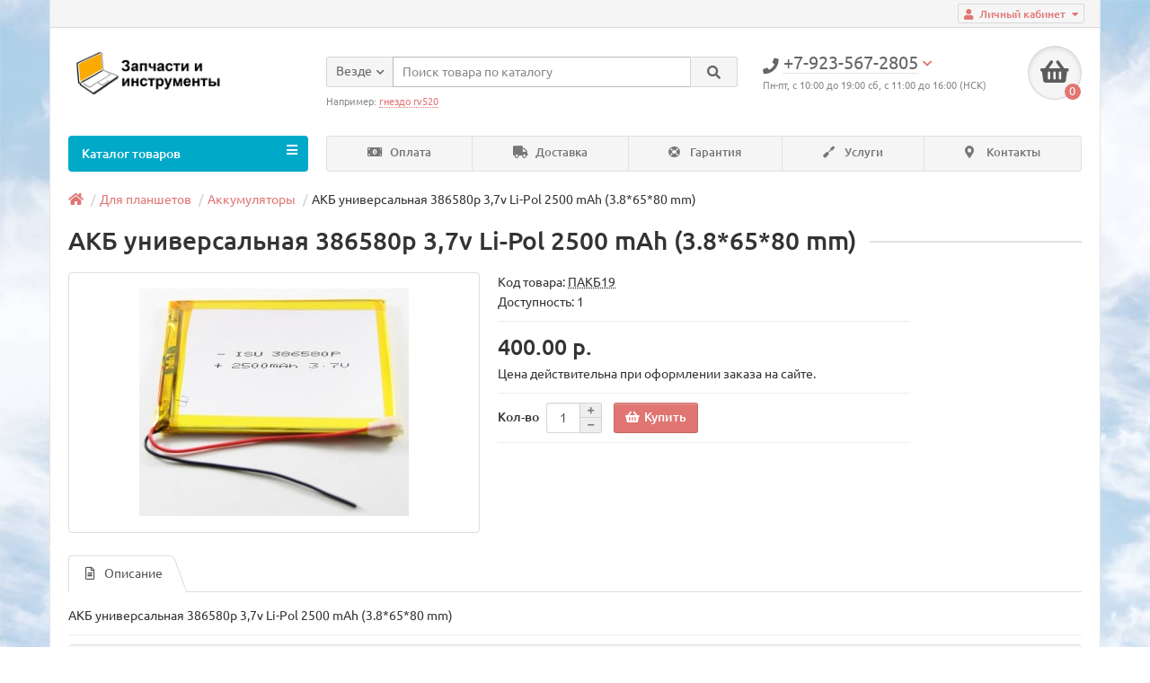

--- FILE ---
content_type: text/html; charset=utf-8
request_url: https://partstools.ru/dlya-planshetov/akkumulyatory-dlya-planshetov/akb-universalnaya-386580p-3-7v-li-pol-2500-mah-3-8-65-80-mm.html
body_size: 14001
content:
<style type="text/css">
   .block1 { 
    width: 100%;
    background: #ff9c9c;
    padding: 50px;
    padding-right: 20px; 
    border: solid 1px black; 
	font: 40px Myriad Pro;
	text-align: center;
   }
   
</style> 
<!DOCTYPE html>
<html dir="ltr" lang="ru">
<head>
<title>АКБ универсальная 386580p 3,7v Li-Pol 2500 mAh (3.8*65*80 mm) в Кемерово</title>
<meta charset="UTF-8" />
<meta name="viewport" content="width=device-width, initial-scale=1" />
<meta name="yandex-tableau-widget" content="logo=http://partstools.ru/image/catalog/catalog-logos/partstools-yandex-logo.png, color=#FFF200" />
<meta http-equiv="X-UA-Compatible" content="IE=edge" />
<base href="https://partstools.ru/" />
<meta name="description" content="АКБ универсальная 386580p 3,7v Li-Pol 2500 mAh (3.8*65*80 mm)" />
<meta name="keywords" content= "АКБ универсальная 386580p 3,7v Li-Pol 2500 mAh (3.8*65*80 mm)" />
<meta property="og:title" content="АКБ универсальная 386580p 3,7v Li-Pol 2500 mAh (3.8*65*80 mm) в Кемерово" />
<meta property="og:type" content="website" />
<meta property="og:url" content="https://partstools.ru/dlya-planshetov/akkumulyatory-dlya-planshetov/akb-universalnaya-386580p-3-7v-li-pol-2500-mah-3-8-65-80-mm.html" />
<meta property="og:image" content="https://partstools.ru/image/cache/catalog/tablet-acc/280245_900x600_feec6da3c9900a0383868e593f635bda%5B1%5D-300x280.jpg" />
<meta property="og:site_name" content="Запчасти и инструменты" />
<link href="https://partstools.ru/dlya-planshetov/akkumulyatory-dlya-planshetov/akb-universalnaya-386580p-3-7v-li-pol-2500-mah-3-8-65-80-mm.html" rel="canonical" />
<link href="https://partstools.ru/image/catalog/catalog-logos/e4e077a32d21bddffed2a22457c4b030.png" rel="icon" />
<link href="catalog/view/javascript/bootstrap/css/bootstrap.min.css" rel="stylesheet" media="screen" />
<link href="catalog/view/theme/unishop/stylesheet/stylesheet.css?v=2.4.0.0" rel="stylesheet" type="text/css" media="screen" />
<link href="catalog/view/theme/unishop/stylesheet/font-awesome.min.css" rel="stylesheet" type="text/css" media="screen" />
<link href="catalog/view/theme/unishop/stylesheet/elements_0.css?1768897664" rel="stylesheet" type="text/css" media="screen" />
<link href="catalog/view/theme/unishop/stylesheet/background.css" rel="stylesheet" type="text/css" media="screen" />
<link href="catalog/view/javascript/jquery/magnific/magnific-popup.css" type="text/css" rel="stylesheet" media="screen" />
<link href="catalog/view/javascript/jquery/datetimepicker/bootstrap-datetimepicker.min.css" type="text/css" rel="stylesheet" media="screen" />
<link href="catalog/view/theme/default/stylesheet/sdek.css" type="text/css" rel="stylesheet" media="screen" />
<script src="catalog/view/javascript/jquery/jquery-2.1.1.min.js" type="text/javascript"></script>
<script src="catalog/view/javascript/bootstrap/js/bootstrap.min.js" type="text/javascript"></script>
<script type="text/javascript">if(!localStorage.getItem('display')) {localStorage.setItem('display', 'grid');}</script>
<script src="catalog/view/theme/unishop/js/common.js" type="text/javascript"></script>
<script src="catalog/view/javascript/jquery/magnific/jquery.magnific-popup.min.js" type="text/javascript"></script>
<script src="catalog/view/javascript/jquery/datetimepicker/moment.js" type="text/javascript"></script>
<script src="catalog/view/javascript/jquery/datetimepicker/locale/ru-ru.js" type="text/javascript"></script>
<script src="catalog/view/javascript/jquery/datetimepicker/bootstrap-datetimepicker.min.js" type="text/javascript"></script>
<script src="catalog/view/javascript/jquery/owl-carousel/owl.carousel.min.js" type="text/javascript"></script>
<script src="//api-maps.yandex.ru/2.1/?lang=ru_RU&ns=cdekymap" type="text/javascript"></script>
<script src="catalog/view/javascript/sdek.js" type="text/javascript"></script>
<!-- Yandex.Metrika counter --> <script type="text/javascript" > (function(m,e,t,r,i,k,a){m[i]=m[i]||function(){(m[i].a=m[i].a||[]).push(arguments)}; m[i].l=1*new Date();k=e.createElement(t),a=e.getElementsByTagName(t)[0],k.async=1,k.src=r,a.parentNode.insertBefore(k,a)}) (window, document, "script", "https://mc.yandex.ru/metrika/tag.js", "ym"); ym(42742339, "init", { clickmap:true, trackLinks:true, accurateTrackBounce:true, webvisor:true, ecommerce:"dataLayer" }); </script> <noscript><div><img src="https://mc.yandex.ru/watch/42742339" style="position:absolute; left:-9999px;" alt="" /></div></noscript> <!-- /Yandex.Metrika counter -->

<!-- Global site tag (gtag.js) - Google Analytics -->
<script async src="https://www.googletagmanager.com/gtag/js?id=UA-130564649-1"></script>
<script>
  window.dataLayer = window.dataLayer || [];
  function gtag(){dataLayer.push(arguments);}
  gtag('js', new Date());

  gtag('config', 'UA-130564649-1');
</script>

<!-- 
<script type='text/javascript'>
(function(){ var widget_id = 'JsOpv4ZBc1';var d=document;var w=window;function l(){
  var s = document.createElement('script'); s.type = 'text/javascript'; s.async = true;
  s.src = '//code.jivosite.com/script/widget/'+widget_id
    ; var ss = document.getElementsByTagName('script')[0]; ss.parentNode.insertBefore(s, ss);}
  if(d.readyState=='complete'){l();}else{if(w.attachEvent){w.attachEvent('onload',l);}
  else{w.addEventListener('load',l,false);}}})();
</script>
--><script src="https://static.yandex.net/kassa/pay-in-parts/ui/v1/"></script>
</head>
<body class="product-product-542">
<nav id="top">
  <div class="container">
	<div class="pull-right">
	<div id="account" class="btn-group">
		<button class="btn btn-link dropdown-toggle" data-toggle="dropdown">
			<i class="fa fa-user"></i> 
			<span class="hidden-xs">Личный кабинет</span> 
			<i class="fa fa-caret-down"></i>
		</button>
        <ul class="dropdown-menu dropdown-menu-right">
                        <li><a href="https://partstools.ru/simpleregister/" >Регистрация</a></li>
            <li><a href="https://partstools.ru/login/">Авторизация</a></li>
                    </ul>
    </div>
	</div>
			  </div>
</nav>
<header>
	<div class="container">
		<div class="row">
			<div class="col-xs-12 col-sm-6 col-md-3">
				<div id="logo">
																		<a href="https://partstools.ru/"><img src="https://partstools.ru/image/catalog/catalog-logos/partstools-logo2-2-bold.png" title="Запчасти и инструменты" alt="Запчасти и инструменты" class="img-responsive" /></a>
															</div>
			</div>
			<div class="col-xs-9 col-sm-4 col-md-3 col-md-push-5">
				<div id="phone">
					<div class="phone dropdown-toggle pull-right" data-toggle="dropdown">
						<div><i class="fa fa-phone"></i> <span>+7-923-567-2805</span> <i class="fa fa-chevron-down hidden-xs"></i></div>
						<div>Пн-пт, с 10:00 до 19:00 сб, с 11:00 до 16:00 (НСК)</div>
					</div>
											<ul class="dropdown-menu dropdown-menu-right">
																													<li>
									<a href="tel:+7 (384-2) 67-28-05">
										<i class="fa fa-phone"></i>
										<span>+7 (384-2) 67-28-05</span>
									</a>
								</li>
															<li>
									<a >
										<i class="fab fa-telegram-plane"></i>
										<span>@pochinim42</span>
									</a>
								</li>
																				</ul>
									</div>
			</div>
			<div class="col-xs-3 col-sm-2 col-md-1 col-md-push-5"><div id="cart" class="btn-group pull-right ">
	<button type="button" data-toggle="dropdown" data-loading-text="Загрузка..." class="btn dropdown-toggle"><i class="fa fa-shopping-basket"></i> <span id="cart-total">0</span></button>
	<ul class="dropdown-menu pull-right">
					<li style="padding-top:0;border-top:none">
				<p class="text-center">В корзине пусто!</p>
			</li>
			</ul>
<script>
function p_array() {
}

function replace_button(product_id, options){
	$('.'+product_id).html('<i class="" aria-hidden="true"></i> <span class="hidden-sm">В корзине</span>').addClass('in_cart');
}
function return_button(product_id) {
	$('.'+product_id).html('<i class="fa fa-shopping-basket" aria-hidden="true"></i> <span class="hidden-sm">Купить</span>').removeClass('in_cart');
}

$(document).ready(function() {
	p_array();
});
</script>
</div></div>
			<div id="div_search" class="col-xs-12 col-sm-6 col-md-4 col-lg-5 hidden-sm col-md-pull-4"><div id="search" class="search_form input-group se">
	<input type="hidden" name="filter_category_id" value="" />
	<div class="cat_id input-group-btn">
		<button type="button" class="btn btn-default btn-lg dropdown-toggle" data-toggle="dropdown"><span>Везде</span><i class="fa fa-chevron-down"></i></button>
		<ul class="dropdown-menu">
		<li data-id=""><a>Везде</a></li>
					<li data-id="59"><a>Для ноутбуков</a></li>
					<li data-id="69"><a>Для компьютеров</a></li>
					<li data-id="80"><a>Для телефонов</a></li>
					<li data-id="68"><a>Для планшетов</a></li>
					<li data-id="93"><a>Для мониторов и ТВ</a></li>
					<li data-id="213"><a>Радиоэлементы</a></li>
					<li data-id="274"><a>Автоаксессуары</a></li>
					<li data-id="137"><a>Инструменты</a></li>
				</ul>
	</div>		
	<input type="text" name="search" autofocus value="" placeholder="Поиск товара по каталогу" class="form-control input-lg" />
	<span class="input-group-btn">
		<button type="button" class="search btn btn-default btn-lg"><i class="fa fa-search"></i></button>
	</span>
</div>
<div id="search_phrase" class="hidden-xs hidden-sm">
	Например: <a> гнездо rv520</a></div></div>
		</div>
	</div>
	<div class="container">
		<div class="row">
																<div class="col-sm-12 col-md-9 col-lg-9 col-xl-16 col-md-push-3 col-lg-push-3 col-xl-push-2">
						<ul class="menu_links">
															<li>
									<a href="index.php?route=information/information&amp;information_id=3" title="Оплата">
																					<span><i class="fa fa-money-bill-alt"></i></span>
																				Оплата									</a>
								</li>
															<li>
									<a href="index.php?route=information/information&amp;information_id=6" title="Доставка">
																					<span><i class="fa fa-truck"></i></span>
																				Доставка									</a>
								</li>
															<li>
									<a href="index.php?route=information/information&amp;information_id=7" title="Гарантия">
																					<span><i class="fa fa-life-ring"></i></span>
																				Гарантия									</a>
								</li>
															<li>
									<a href="index.php?route=newsblog/category&amp;newsblog_path=1" title="Услуги">
																					<span><i class="fa fa-screwdriver"></i></span>
																				Услуги									</a>
								</li>
															<li>
									<a href="index.php?route=information/contact" title="Контакты">
																					<span><i class="fa fa-map-marker-alt"></i></span>
																				Контакты									</a>
								</li>
													</ul>
						<script>uniUpdRightMenu('.menu_links');</script>
					</div>
								<div class="col-sm-6 col-md-3 col-lg-3 col-xl-4 col-md-pull-9 col-lg-pull-9 col-xl-pull-8">
					<nav id="menu" class=" navbar">
						<div class="navbar-header">
							<span id="category">Каталог товаров</span>
							<button type="button" class="btn-navbar navbar-toggle" data-toggle="collapse" data-target=".navbar-ex1-collapse"><i class="fa fa-bars" aria-hidden="true"></i></button>
						</div>
						<div class="collapse navbar-collapse navbar-ex1-collapse">
							<ul class="nav navbar-nav">
								 
									<li class="has-children" >
										<a href="https://partstools.ru/dlya-noutbukov/">
																																				<span><i class="fa fa-laptop"></i></span>
																																		Для ноутбуков											<i class="fas fa-angle-down"></i>										</a>
																					<span class="dropdown-toggle visible-xs visible-sm"><i class="fa fa-plus" aria-hidden="true"></i><i class="fa fa-minus" aria-hidden="true"></i></span>
											<div class="dropdown-menu column-4">
												<div class="dropdown-inner row">
																											<ul class="list-unstyled col-sm-3">
															<li>
																<a href="https://partstools.ru/dlya-noutbukov/zaryadniki/"><i class="fas fa-angle-right"></i>Блоки питания</a>
																																	<span class="dropdown-toggle visible-xs visible-sm"><i class="fa fa-plus" aria-hidden="true"></i><i class="fa fa-minus" aria-hidden="true"></i></span>
																	<div class="dropdown-menu">
																		<div class="dropdown-inner">
																			<ul class="list-unstyled">
																																									<li>
																						<a href="https://partstools.ru/dlya-noutbukov/zaryadniki/zaryadniki-asus/"><i class="fas fa-angle-double-right"></i>Asus</a>
																					</li>
																																									<li>
																						<a href="https://partstools.ru/dlya-noutbukov/zaryadniki/zaryadniki-acer-emachines/"><i class="fas fa-angle-double-right"></i>Acer / Emachines</a>
																					</li>
																																									<li>
																						<a href="https://partstools.ru/dlya-noutbukov/zaryadniki/zaryadniki-hp/"><i class="fas fa-angle-double-right"></i>HP</a>
																					</li>
																																									<li>
																						<a href="https://partstools.ru/dlya-noutbukov/zaryadniki/zaryadniki-samsung/"><i class="fas fa-angle-double-right"></i>Samsung</a>
																					</li>
																																									<li>
																						<a href="https://partstools.ru/dlya-noutbukov/zaryadniki/zaryadniki-lenovo/"><i class="fas fa-angle-double-right"></i>Lenovo</a>
																					</li>
																																									<li>
																						<a href="https://partstools.ru/dlya-noutbukov/zaryadniki/zaryadniki-sony/"><i class="fas fa-angle-double-right"></i>Sony</a>
																					</li>
																																									<li>
																						<a href="https://partstools.ru/dlya-noutbukov/zaryadniki/zaryadniki-toshiba/"><i class="fas fa-angle-double-right"></i>Toshiba</a>
																					</li>
																																									<li>
																						<a href="https://partstools.ru/dlya-noutbukov/zaryadniki/zaryadniki-dell/"><i class="fas fa-angle-double-right"></i>Dell</a>
																					</li>
																																									<li>
																						<a href="https://partstools.ru/dlya-noutbukov/zaryadniki/prestigio/"><i class="fas fa-angle-double-right"></i>Prestigio</a>
																					</li>
																																									<li>
																						<a href="https://partstools.ru/dlya-noutbukov/zaryadniki/magsafe/"><i class="fas fa-angle-double-right"></i>Apple MacBook</a>
																					</li>
																																									<li>
																						<a href="https://partstools.ru/dlya-noutbukov/zaryadniki/kabeli-dlya-blokov-pitaniya/"><i class="fas fa-angle-double-right"></i>Кабели для блоков</a>
																					</li>
																																							</ul>
																		</div>
																	</div>
																															</li>
														</ul>
																											<ul class="list-unstyled col-sm-3">
															<li>
																<a href="https://partstools.ru/dlya-noutbukov/klaviatury/"><i class="fas fa-angle-right"></i>Клавиатуры</a>
																																	<span class="dropdown-toggle visible-xs visible-sm"><i class="fa fa-plus" aria-hidden="true"></i><i class="fa fa-minus" aria-hidden="true"></i></span>
																	<div class="dropdown-menu">
																		<div class="dropdown-inner">
																			<ul class="list-unstyled">
																																									<li>
																						<a href="https://partstools.ru/dlya-noutbukov/klaviatury/klaviatury-asus/"><i class="fas fa-angle-double-right"></i>Asus</a>
																					</li>
																																									<li>
																						<a href="https://partstools.ru/dlya-noutbukov/klaviatury/klaviatury-acer-emachines/"><i class="fas fa-angle-double-right"></i>Acer / Emachines</a>
																					</li>
																																									<li>
																						<a href="https://partstools.ru/dlya-noutbukov/klaviatury/klaviatury-hp/"><i class="fas fa-angle-double-right"></i>HP</a>
																					</li>
																																									<li>
																						<a href="https://partstools.ru/dlya-noutbukov/klaviatury/klaviatury-samsung/"><i class="fas fa-angle-double-right"></i>Samsung</a>
																					</li>
																																									<li>
																						<a href="https://partstools.ru/dlya-noutbukov/klaviatury/klaviatury-lenovo/"><i class="fas fa-angle-double-right"></i>Lenovo</a>
																					</li>
																																									<li>
																						<a href="https://partstools.ru/dlya-noutbukov/klaviatury/klaviatury-packard-bell/"><i class="fas fa-angle-double-right"></i>Packard Bell</a>
																					</li>
																																									<li>
																						<a href="https://partstools.ru/dlya-noutbukov/klaviatury/klaviatury-sony/"><i class="fas fa-angle-double-right"></i>Sony</a>
																					</li>
																																									<li>
																						<a href="https://partstools.ru/dlya-noutbukov/klaviatury/klaviatury-dell/"><i class="fas fa-angle-double-right"></i>Dell</a>
																					</li>
																																									<li>
																						<a href="https://partstools.ru/dlya-noutbukov/klaviatury/klaviatury-toshiba/"><i class="fas fa-angle-double-right"></i>Toshiba</a>
																					</li>
																																									<li>
																						<a href="https://partstools.ru/dlya-noutbukov/klaviatury/klaviatury-dns-dexp-msi/"><i class="fas fa-angle-double-right"></i>DNS / DEXP / MSI</a>
																					</li>
																																									<li>
																						<a href="https://partstools.ru/dlya-noutbukov/klaviatury/aksessuary-dlya-klaviatur/"><i class="fas fa-angle-double-right"></i>Аксессуары</a>
																					</li>
																																							</ul>
																		</div>
																	</div>
																															</li>
														</ul>
																											<ul class="list-unstyled col-sm-3">
															<li>
																<a href="https://partstools.ru/dlya-noutbukov/ventilyatory/"><i class="fas fa-angle-right"></i>Вентиляторы</a>
																																	<span class="dropdown-toggle visible-xs visible-sm"><i class="fa fa-plus" aria-hidden="true"></i><i class="fa fa-minus" aria-hidden="true"></i></span>
																	<div class="dropdown-menu">
																		<div class="dropdown-inner">
																			<ul class="list-unstyled">
																																									<li>
																						<a href="https://partstools.ru/dlya-noutbukov/ventilyatory/ventilyatory-asus/"><i class="fas fa-angle-double-right"></i>Asus</a>
																					</li>
																																									<li>
																						<a href="https://partstools.ru/dlya-noutbukov/ventilyatory/ventilyatory-acer-emachines/"><i class="fas fa-angle-double-right"></i>Acer / Emachines</a>
																					</li>
																																									<li>
																						<a href="https://partstools.ru/dlya-noutbukov/ventilyatory/ventilyatory-hp/"><i class="fas fa-angle-double-right"></i>HP</a>
																					</li>
																																									<li>
																						<a href="https://partstools.ru/dlya-noutbukov/ventilyatory/ventilyatory-samsung/"><i class="fas fa-angle-double-right"></i>Samsung</a>
																					</li>
																																									<li>
																						<a href="https://partstools.ru/dlya-noutbukov/ventilyatory/ventilyatory-lenovo/"><i class="fas fa-angle-double-right"></i>Lenovo</a>
																					</li>
																																									<li>
																						<a href="https://partstools.ru/dlya-noutbukov/ventilyatory/ventilyatory-packard-bell/"><i class="fas fa-angle-double-right"></i>Packard Bell</a>
																					</li>
																																									<li>
																						<a href="https://partstools.ru/dlya-noutbukov/ventilyatory/ventilyatory-sony/"><i class="fas fa-angle-double-right"></i>Sony</a>
																					</li>
																																									<li>
																						<a href="https://partstools.ru/dlya-noutbukov/ventilyatory/ventilyatory-dell/"><i class="fas fa-angle-double-right"></i>Dell</a>
																					</li>
																																									<li>
																						<a href="https://partstools.ru/dlya-noutbukov/ventilyatory/ventilyatory-toshiba/"><i class="fas fa-angle-double-right"></i>Toshiba</a>
																					</li>
																																									<li>
																						<a href="https://partstools.ru/dlya-noutbukov/ventilyatory/ventilyatory-dns-dexp-msi/"><i class="fas fa-angle-double-right"></i>DNS / DEXP / MSI</a>
																					</li>
																																									<li>
																						<a href="https://partstools.ru/dlya-noutbukov/ventilyatory/ventilyatory-xiaomi/"><i class="fas fa-angle-double-right"></i>Xiaomi</a>
																					</li>
																																									<li>
																						<a href="https://partstools.ru/dlya-noutbukov/ventilyatory/termotrubki/"><i class="fas fa-angle-double-right"></i>Термотрубки</a>
																					</li>
																																							</ul>
																		</div>
																	</div>
																															</li>
														</ul>
																											<ul class="list-unstyled col-sm-3">
															<li>
																<a href="https://partstools.ru/dlya-noutbukov/matricy/"><i class="fas fa-angle-right"></i>Матрицы</a>
																																	<span class="dropdown-toggle visible-xs visible-sm"><i class="fa fa-plus" aria-hidden="true"></i><i class="fa fa-minus" aria-hidden="true"></i></span>
																	<div class="dropdown-menu">
																		<div class="dropdown-inner">
																			<ul class="list-unstyled">
																																									<li>
																						<a href="https://partstools.ru/dlya-noutbukov/matricy/101-laptop-screens/"><i class="fas fa-angle-double-right"></i>10&quot;</a>
																					</li>
																																									<li>
																						<a href="https://partstools.ru/dlya-noutbukov/matricy/140-laptop-screens/"><i class="fas fa-angle-double-right"></i>14&quot;</a>
																					</li>
																																									<li>
																						<a href="https://partstools.ru/dlya-noutbukov/matricy/156-laptop-screens/"><i class="fas fa-angle-double-right"></i>15&quot;</a>
																					</li>
																																									<li>
																						<a href="https://partstools.ru/dlya-noutbukov/matricy/173-laptop-screens/"><i class="fas fa-angle-double-right"></i>17&quot;</a>
																					</li>
																																									<li>
																						<a href="https://partstools.ru/dlya-noutbukov/matricy/shlejfy-i-perekhodniki-dlya-matric/"><i class="fas fa-angle-double-right"></i>Шлейфы, переходники</a>
																					</li>
																																							</ul>
																		</div>
																	</div>
																															</li>
														</ul>
																											<ul class="list-unstyled col-sm-3">
															<li>
																<a href="https://partstools.ru/dlya-noutbukov/petli/"><i class="fas fa-angle-right"></i>Петли</a>
																																	<span class="dropdown-toggle visible-xs visible-sm"><i class="fa fa-plus" aria-hidden="true"></i><i class="fa fa-minus" aria-hidden="true"></i></span>
																	<div class="dropdown-menu">
																		<div class="dropdown-inner">
																			<ul class="list-unstyled">
																																									<li>
																						<a href="https://partstools.ru/dlya-noutbukov/petli/petli-asus/"><i class="fas fa-angle-double-right"></i>Asus</a>
																					</li>
																																									<li>
																						<a href="https://partstools.ru/dlya-noutbukov/petli/petli-acer/"><i class="fas fa-angle-double-right"></i>Acer / Emachines</a>
																					</li>
																																									<li>
																						<a href="https://partstools.ru/dlya-noutbukov/petli/petli-hp/"><i class="fas fa-angle-double-right"></i>HP</a>
																					</li>
																																									<li>
																						<a href="https://partstools.ru/dlya-noutbukov/petli/petli-samsung/"><i class="fas fa-angle-double-right"></i>Samsung</a>
																					</li>
																																									<li>
																						<a href="https://partstools.ru/dlya-noutbukov/petli/petli-lenovo/"><i class="fas fa-angle-double-right"></i>Lenovo</a>
																					</li>
																																									<li>
																						<a href="https://partstools.ru/dlya-noutbukov/petli/petli-packard-bell/"><i class="fas fa-angle-double-right"></i>Packard Bell</a>
																					</li>
																																									<li>
																						<a href="https://partstools.ru/dlya-noutbukov/petli/petli-sony/"><i class="fas fa-angle-double-right"></i>Sony</a>
																					</li>
																																									<li>
																						<a href="https://partstools.ru/dlya-noutbukov/petli/petli-dell/"><i class="fas fa-angle-double-right"></i>Dell</a>
																					</li>
																																									<li>
																						<a href="https://partstools.ru/dlya-noutbukov/petli/petli-toshiba/"><i class="fas fa-angle-double-right"></i>Toshiba</a>
																					</li>
																																									<li>
																						<a href="https://partstools.ru/dlya-noutbukov/petli/petli-dns-dexp-msi/"><i class="fas fa-angle-double-right"></i>DNS / DEXP / MSI</a>
																					</li>
																																							</ul>
																		</div>
																	</div>
																															</li>
														</ul>
																											<ul class="list-unstyled col-sm-3">
															<li>
																<a href="https://partstools.ru/dlya-noutbukov/shlejfy/"><i class="fas fa-angle-right"></i>Шлейфы</a>
																																	<span class="dropdown-toggle visible-xs visible-sm"><i class="fa fa-plus" aria-hidden="true"></i><i class="fa fa-minus" aria-hidden="true"></i></span>
																	<div class="dropdown-menu">
																		<div class="dropdown-inner">
																			<ul class="list-unstyled">
																																									<li>
																						<a href="https://partstools.ru/dlya-noutbukov/shlejfy/shlejfy-asus/"><i class="fas fa-angle-double-right"></i>Asus</a>
																					</li>
																																									<li>
																						<a href="https://partstools.ru/dlya-noutbukov/shlejfy/shlejfy-acer/"><i class="fas fa-angle-double-right"></i>Acer / Emachines</a>
																					</li>
																																									<li>
																						<a href="https://partstools.ru/dlya-noutbukov/shlejfy/shlejfy-hp/"><i class="fas fa-angle-double-right"></i>HP</a>
																					</li>
																																									<li>
																						<a href="https://partstools.ru/dlya-noutbukov/shlejfy/shlejfy-samsung/"><i class="fas fa-angle-double-right"></i>Samsung</a>
																					</li>
																																									<li>
																						<a href="https://partstools.ru/dlya-noutbukov/shlejfy/shlejfy-lenovo/"><i class="fas fa-angle-double-right"></i>Lenovo</a>
																					</li>
																																									<li>
																						<a href="https://partstools.ru/dlya-noutbukov/shlejfy/shlejfy-packard-bell/"><i class="fas fa-angle-double-right"></i>Packard Bell</a>
																					</li>
																																									<li>
																						<a href="https://partstools.ru/dlya-noutbukov/shlejfy/shlejfy-sony/"><i class="fas fa-angle-double-right"></i>Sony</a>
																					</li>
																																									<li>
																						<a href="https://partstools.ru/dlya-noutbukov/shlejfy/shlejfy-dell/"><i class="fas fa-angle-double-right"></i>Dell</a>
																					</li>
																																									<li>
																						<a href="https://partstools.ru/dlya-noutbukov/shlejfy/shlejfy-toshiba/"><i class="fas fa-angle-double-right"></i>Toshiba</a>
																					</li>
																																									<li>
																						<a href="https://partstools.ru/dlya-noutbukov/shlejfy/shlejfy-dns-dexp-msi/"><i class="fas fa-angle-double-right"></i>DNS / DEXP / MSI</a>
																					</li>
																																							</ul>
																		</div>
																	</div>
																															</li>
														</ul>
																											<ul class="list-unstyled col-sm-3">
															<li>
																<a href="https://partstools.ru/dlya-noutbukov/materinskie-platy-dlja%20kompjuterov/"><i class="fas fa-angle-right"></i>Материнские платы</a>
																																	<span class="dropdown-toggle visible-xs visible-sm"><i class="fa fa-plus" aria-hidden="true"></i><i class="fa fa-minus" aria-hidden="true"></i></span>
																	<div class="dropdown-menu">
																		<div class="dropdown-inner">
																			<ul class="list-unstyled">
																																									<li>
																						<a href="https://partstools.ru/dlya-noutbukov/materinskie-platy-dlja%20kompjuterov/asus-laptop-motherboards/"><i class="fas fa-angle-double-right"></i>Asus</a>
																					</li>
																																									<li>
																						<a href="https://partstools.ru/dlya-noutbukov/materinskie-platy-dlja%20kompjuterov/acer-laptop-motherboards/"><i class="fas fa-angle-double-right"></i>Acer / Emachines</a>
																					</li>
																																									<li>
																						<a href="https://partstools.ru/dlya-noutbukov/materinskie-platy-dlja%20kompjuterov/hp-laptop-motherboards/"><i class="fas fa-angle-double-right"></i>HP</a>
																					</li>
																																									<li>
																						<a href="https://partstools.ru/dlya-noutbukov/materinskie-platy-dlja%20kompjuterov/samsung-laptop-motherboards/"><i class="fas fa-angle-double-right"></i>Samsung</a>
																					</li>
																																									<li>
																						<a href="https://partstools.ru/dlya-noutbukov/materinskie-platy-dlja%20kompjuterov/lenovo-laptop-motherboards/"><i class="fas fa-angle-double-right"></i>Lenovo</a>
																					</li>
																																									<li>
																						<a href="https://partstools.ru/dlya-noutbukov/materinskie-platy-dlja%20kompjuterov/packard-bell-laptop-motherboards/"><i class="fas fa-angle-double-right"></i>Packard Bell</a>
																					</li>
																																									<li>
																						<a href="https://partstools.ru/dlya-noutbukov/materinskie-platy-dlja%20kompjuterov/sony-laptop-motherboards/"><i class="fas fa-angle-double-right"></i>Sony</a>
																					</li>
																																									<li>
																						<a href="https://partstools.ru/dlya-noutbukov/materinskie-platy-dlja%20kompjuterov/dell-laptop-motherboards/"><i class="fas fa-angle-double-right"></i>Dell</a>
																					</li>
																																									<li>
																						<a href="https://partstools.ru/dlya-noutbukov/materinskie-platy-dlja%20kompjuterov/toshiba-laptop-motherboards/"><i class="fas fa-angle-double-right"></i>Toshiba</a>
																					</li>
																																									<li>
																						<a href="https://partstools.ru/dlya-noutbukov/materinskie-platy-dlja%20kompjuterov/dns-laptop-motherboards/"><i class="fas fa-angle-double-right"></i>DNS / MSI</a>
																					</li>
																																							</ul>
																		</div>
																	</div>
																															</li>
														</ul>
																											<ul class="list-unstyled col-sm-3">
															<li>
																<a href="https://partstools.ru/dlya-noutbukov/processory-dlja-noutbukov/"><i class="fas fa-angle-right"></i>Процессоры</a>
																																	<span class="dropdown-toggle visible-xs visible-sm"><i class="fa fa-plus" aria-hidden="true"></i><i class="fa fa-minus" aria-hidden="true"></i></span>
																	<div class="dropdown-menu">
																		<div class="dropdown-inner">
																			<ul class="list-unstyled">
																																									<li>
																						<a href="https://partstools.ru/index.php?route=product/category&amp;path=59_218_221"><i class="fas fa-angle-double-right"></i>Intel Socket P</a>
																					</li>
																																									<li>
																						<a href="https://partstools.ru/index.php?route=product/category&amp;path=59_218_222"><i class="fas fa-angle-double-right"></i>Intel Socket G1</a>
																					</li>
																																									<li>
																						<a href="https://partstools.ru/index.php?route=product/category&amp;path=59_218_223"><i class="fas fa-angle-double-right"></i>Intel Socket G2</a>
																					</li>
																																									<li>
																						<a href="https://partstools.ru/index.php?route=product/category&amp;path=59_218_224"><i class="fas fa-angle-double-right"></i>Intel Socket G3</a>
																					</li>
																																									<li>
																						<a href="https://partstools.ru/index.php?route=product/category&amp;path=59_218_225"><i class="fas fa-angle-double-right"></i>AMD Socket S1G1</a>
																					</li>
																																									<li>
																						<a href="https://partstools.ru/index.php?route=product/category&amp;path=59_218_226"><i class="fas fa-angle-double-right"></i>AMD Socket S1G2</a>
																					</li>
																																									<li>
																						<a href="https://partstools.ru/index.php?route=product/category&amp;path=59_218_227"><i class="fas fa-angle-double-right"></i>AMD Socket S1G3</a>
																					</li>
																																									<li>
																						<a href="https://partstools.ru/index.php?route=product/category&amp;path=59_218_228"><i class="fas fa-angle-double-right"></i>AMD Socket S1G4</a>
																					</li>
																																									<li>
																						<a href="https://partstools.ru/index.php?route=product/category&amp;path=59_218_229"><i class="fas fa-angle-double-right"></i>AMD Socket FS1r1</a>
																					</li>
																																									<li>
																						<a href="https://partstools.ru/index.php?route=product/category&amp;path=59_218_230"><i class="fas fa-angle-double-right"></i>AMD Socket FS1r2</a>
																					</li>
																																							</ul>
																		</div>
																	</div>
																															</li>
														</ul>
																											<ul class="list-unstyled col-sm-3">
															<li>
																<a href="https://partstools.ru/dlya-noutbukov/laptop-jacks/"><i class="fas fa-angle-right"></i>Разъемы (гнезда)</a>
																																	<span class="dropdown-toggle visible-xs visible-sm"><i class="fa fa-plus" aria-hidden="true"></i><i class="fa fa-minus" aria-hidden="true"></i></span>
																	<div class="dropdown-menu">
																		<div class="dropdown-inner">
																			<ul class="list-unstyled">
																																									<li>
																						<a href="https://partstools.ru/dlya-noutbukov/laptop-jacks/razemy-usb-20/"><i class="fas fa-angle-double-right"></i>Разъемы USB 2.0</a>
																					</li>
																																									<li>
																						<a href="https://partstools.ru/dlya-noutbukov/laptop-jacks/razemy-usb-30/"><i class="fas fa-angle-double-right"></i>Разъемы USB 3.0</a>
																					</li>
																																									<li>
																						<a href="https://partstools.ru/dlya-noutbukov/laptop-jacks/laptop-dc-jack/"><i class="fas fa-angle-double-right"></i>Разъемы питания (зарядки)</a>
																					</li>
																																									<li>
																						<a href="https://partstools.ru/dlya-noutbukov/laptop-jacks/audio-razemy/"><i class="fas fa-angle-double-right"></i>Audio</a>
																					</li>
																																							</ul>
																		</div>
																	</div>
																															</li>
														</ul>
																											<ul class="list-unstyled col-sm-3">
															<li>
																<a href="https://partstools.ru/dlya-noutbukov/nakopiteli-2-5/"><i class="fas fa-angle-right"></i>Накопители 2.5&quot;</a>
																																	<span class="dropdown-toggle visible-xs visible-sm"><i class="fa fa-plus" aria-hidden="true"></i><i class="fa fa-minus" aria-hidden="true"></i></span>
																	<div class="dropdown-menu">
																		<div class="dropdown-inner">
																			<ul class="list-unstyled">
																																									<li>
																						<a href="https://partstools.ru/dlya-noutbukov/nakopiteli-2-5/perekhodniki-shlejfy/"><i class="fas fa-angle-double-right"></i>Переходники, шлейфы</a>
																					</li>
																																									<li>
																						<a href="https://partstools.ru/dlya-noutbukov/nakopiteli-2-5/hdd-2-5-sata/"><i class="fas fa-angle-double-right"></i>HDD 2.5&quot; SATA</a>
																					</li>
																																									<li>
																						<a href="https://partstools.ru/dlya-noutbukov/nakopiteli-2-5/ssd-2-5-sata/"><i class="fas fa-angle-double-right"></i>SSD 2.5&quot; SATA</a>
																					</li>
																																							</ul>
																		</div>
																	</div>
																															</li>
														</ul>
																											<ul class="list-unstyled col-sm-3">
															<li>
																<a href="https://partstools.ru/dlya-noutbukov/korpusa/"><i class="fas fa-angle-right"></i>Корпуса</a>
																															</li>
														</ul>
																											<ul class="list-unstyled col-sm-3">
															<li>
																<a href="https://partstools.ru/index.php?route=product/category&amp;path=59_203"><i class="fas fa-angle-right"></i>Другое</a>
																																	<span class="dropdown-toggle visible-xs visible-sm"><i class="fa fa-plus" aria-hidden="true"></i><i class="fa fa-minus" aria-hidden="true"></i></span>
																	<div class="dropdown-menu">
																		<div class="dropdown-inner">
																			<ul class="list-unstyled">
																																									<li>
																						<a href="https://partstools.ru/index.php?route=product/category&amp;path=59_203_65"><i class="fas fa-angle-double-right"></i>Аккумуляторы</a>
																					</li>
																																									<li>
																						<a href="https://partstools.ru/index.php?route=product/category&amp;path=59_203_89"><i class="fas fa-angle-double-right"></i>Доп. платы</a>
																					</li>
																																									<li>
																						<a href="https://partstools.ru/index.php?route=product/category&amp;path=59_203_107"><i class="fas fa-angle-double-right"></i>Веб-камеры</a>
																					</li>
																																									<li>
																						<a href="https://partstools.ru/index.php?route=product/category&amp;path=59_203_75"><i class="fas fa-angle-double-right"></i>Инверторы</a>
																					</li>
																																							</ul>
																		</div>
																	</div>
																															</li>
														</ul>
																									</div>
											</div>
																			</li>
								 
									<li class="has-children" >
										<a href="https://partstools.ru/dlya-kompyuterov/">
																																				<span><i class="fa fa-desktop"></i></span>
																																		Для компьютеров											<i class="fas fa-angle-down"></i>										</a>
																					<span class="dropdown-toggle visible-xs visible-sm"><i class="fa fa-plus" aria-hidden="true"></i><i class="fa fa-minus" aria-hidden="true"></i></span>
											<div class="dropdown-menu column-2">
												<div class="dropdown-inner row">
																											<ul class="list-unstyled col-sm-6">
															<li>
																<a href="https://partstools.ru/dlya-kompyuterov/materinskie-platy-dlja-kompjuterov/"><i class="fas fa-angle-right"></i>Материнские платы</a>
																																	<span class="dropdown-toggle visible-xs visible-sm"><i class="fa fa-plus" aria-hidden="true"></i><i class="fa fa-minus" aria-hidden="true"></i></span>
																	<div class="dropdown-menu">
																		<div class="dropdown-inner">
																			<ul class="list-unstyled">
																																									<li>
																						<a href="https://partstools.ru/dlya-kompyuterov/materinskie-platy-dlja-kompjuterov/materinskie-platy-dlya-kompyutera-socket-am2/"><i class="fas fa-angle-double-right"></i>Socket AM2</a>
																					</li>
																																									<li>
																						<a href="https://partstools.ru/dlya-kompyuterov/materinskie-platy-dlja-kompjuterov/materinskie-platy-dlya-kompyutera-socket-am3/"><i class="fas fa-angle-double-right"></i>Socket AM2+ / AM3</a>
																					</li>
																																									<li>
																						<a href="https://partstools.ru/dlya-kompyuterov/materinskie-platy-dlja-kompjuterov/materinskie-platy-dlya-kompyutera-socket-939/"><i class="fas fa-angle-double-right"></i>Socket 939</a>
																					</li>
																																									<li>
																						<a href="https://partstools.ru/dlya-kompyuterov/materinskie-platy-dlja-kompjuterov/materinskie-platy-dlya-kompyutera-socket-775/"><i class="fas fa-angle-double-right"></i>Socket 775</a>
																					</li>
																																									<li>
																						<a href="https://partstools.ru/dlya-kompyuterov/materinskie-platy-dlja-kompjuterov/materinskie-platy-dlya-kompyutera-socket-1155/"><i class="fas fa-angle-double-right"></i>Socket 1155</a>
																					</li>
																																									<li>
																						<a href="https://partstools.ru/dlya-kompyuterov/materinskie-platy-dlja-kompjuterov/materinskie-platy-dlya-kompyutera-socket-1156/"><i class="fas fa-angle-double-right"></i>Socket 1156</a>
																					</li>
																																									<li>
																						<a href="https://partstools.ru/dlya-kompyuterov/materinskie-platy-dlja-kompjuterov/materinskie-platy-dlya-kompyutera-socket-am3-plus/"><i class="fas fa-angle-double-right"></i>Socket AM3+</a>
																					</li>
																																							</ul>
																		</div>
																	</div>
																															</li>
														</ul>
																											<ul class="list-unstyled col-sm-6">
															<li>
																<a href="https://partstools.ru/dlya-kompyuterov/processory-dlya-kompyuterov/"><i class="fas fa-angle-right"></i>Процессоры</a>
																																	<span class="dropdown-toggle visible-xs visible-sm"><i class="fa fa-plus" aria-hidden="true"></i><i class="fa fa-minus" aria-hidden="true"></i></span>
																	<div class="dropdown-menu">
																		<div class="dropdown-inner">
																			<ul class="list-unstyled">
																																									<li>
																						<a href="https://partstools.ru/dlya-kompyuterov/processory-dlya-kompyuterov/kupit-processory-intel-socket-478-dlya-kompyutera/"><i class="fas fa-angle-double-right"></i>Intel Socket 478</a>
																					</li>
																																									<li>
																						<a href="https://partstools.ru/dlya-kompyuterov/processory-dlya-kompyuterov/kupit-processory-intel-socket-775-dlya-kompyutera/"><i class="fas fa-angle-double-right"></i>Intel Socket 775</a>
																					</li>
																																									<li>
																						<a href="https://partstools.ru/dlya-kompyuterov/processory-dlya-kompyuterov/kupit-processory-intel-socket-1155-dlya-kompyutera/"><i class="fas fa-angle-double-right"></i>Intel Socket 1155</a>
																					</li>
																																									<li>
																						<a href="https://partstools.ru/dlya-kompyuterov/processory-dlya-kompyuterov/kupit-processory-intel-socket-1156-dlya-kompyutera/"><i class="fas fa-angle-double-right"></i>Intel Socket 1156</a>
																					</li>
																																									<li>
																						<a href="https://partstools.ru/dlya-kompyuterov/processory-dlya-kompyuterov/processory-amd-dlya-kompyuterov/"><i class="fas fa-angle-double-right"></i>AMD</a>
																					</li>
																																							</ul>
																		</div>
																	</div>
																															</li>
														</ul>
																											<ul class="list-unstyled col-sm-6">
															<li>
																<a href="https://partstools.ru/dlya-kompyuterov/videokarty-dlya-kompyuterov/"><i class="fas fa-angle-right"></i>Видеокарты</a>
																																	<span class="dropdown-toggle visible-xs visible-sm"><i class="fa fa-plus" aria-hidden="true"></i><i class="fa fa-minus" aria-hidden="true"></i></span>
																	<div class="dropdown-menu">
																		<div class="dropdown-inner">
																			<ul class="list-unstyled">
																																									<li>
																						<a href="https://partstools.ru/index.php?route=product/category&amp;path=69_74_302"><i class="fas fa-angle-double-right"></i>Nvidia</a>
																					</li>
																																									<li>
																						<a href="https://partstools.ru/index.php?route=product/category&amp;path=69_74_303"><i class="fas fa-angle-double-right"></i>AMD</a>
																					</li>
																																							</ul>
																		</div>
																	</div>
																															</li>
														</ul>
																											<ul class="list-unstyled col-sm-6">
															<li>
																<a href="https://partstools.ru/dlya-kompyuterov/bloki-pitaniya-dlya-kompyuterov/"><i class="fas fa-angle-right"></i>Блоки питания</a>
																															</li>
														</ul>
																											<ul class="list-unstyled col-sm-6">
															<li>
																<a href="https://partstools.ru/dlya-kompyuterov/zvukovye-karty-dlya-kompyuterov/"><i class="fas fa-angle-right"></i>Звуковые карты</a>
																															</li>
														</ul>
																											<ul class="list-unstyled col-sm-6">
															<li>
																<a href="https://partstools.ru/dlya-kompyuterov/ohlazhdenie-dlya-kompyuterov/"><i class="fas fa-angle-right"></i>Охлаждение</a>
																															</li>
														</ul>
																											<ul class="list-unstyled col-sm-6">
															<li>
																<a href="https://partstools.ru/dlya-kompyuterov/periferiya/"><i class="fas fa-angle-right"></i>Периферия</a>
																																	<span class="dropdown-toggle visible-xs visible-sm"><i class="fa fa-plus" aria-hidden="true"></i><i class="fa fa-minus" aria-hidden="true"></i></span>
																	<div class="dropdown-menu">
																		<div class="dropdown-inner">
																			<ul class="list-unstyled">
																																									<li>
																						<a href="https://partstools.ru/dlya-kompyuterov/periferiya/klaviatury-provodnye/"><i class="fas fa-angle-double-right"></i>Клавиатуры проводные</a>
																					</li>
																																									<li>
																						<a href="https://partstools.ru/dlya-kompyuterov/periferiya/klaviatury-besprovodnye/"><i class="fas fa-angle-double-right"></i>Клавиатуры беспроводные</a>
																					</li>
																																									<li>
																						<a href="https://partstools.ru/dlya-kompyuterov/periferiya/myshi-provodnye/"><i class="fas fa-angle-double-right"></i>Мыши проводные</a>
																					</li>
																																									<li>
																						<a href="https://partstools.ru/dlya-kompyuterov/periferiya/myshi-besprovodnye/"><i class="fas fa-angle-double-right"></i>Мыши беспроводные</a>
																					</li>
																																									<li>
																						<a href="https://partstools.ru/dlya-kompyuterov/periferiya/naushniki/"><i class="fas fa-angle-double-right"></i>Наушники</a>
																					</li>
																																							</ul>
																		</div>
																	</div>
																															</li>
														</ul>
																									</div>
											</div>
																			</li>
								 
									<li class="has-children" >
										<a href="https://partstools.ru/dlya-telefonov/">
																																				<span><i class="fa fa-mobile-alt"></i></span>
																																		Для телефонов											<i class="fas fa-angle-down"></i>										</a>
																					<span class="dropdown-toggle visible-xs visible-sm"><i class="fa fa-plus" aria-hidden="true"></i><i class="fa fa-minus" aria-hidden="true"></i></span>
											<div class="dropdown-menu column-3">
												<div class="dropdown-inner row">
																											<ul class="list-unstyled col-sm-4">
															<li>
																<a href="https://partstools.ru/dlya-telefonov/kabeli-zaryadniki-dlya-telefonov/"><i class="fas fa-angle-right"></i>Кабели, зарядники</a>
																															</li>
														</ul>
																											<ul class="list-unstyled col-sm-4">
															<li>
																<a href="https://partstools.ru/dlya-telefonov/zashchitnye-stekla-i-plyonki-dlya-telefonov/"><i class="fas fa-angle-right"></i>Защитные стекла и плёнки</a>
																																	<span class="dropdown-toggle visible-xs visible-sm"><i class="fa fa-plus" aria-hidden="true"></i><i class="fa fa-minus" aria-hidden="true"></i></span>
																	<div class="dropdown-menu">
																		<div class="dropdown-inner">
																			<ul class="list-unstyled">
																																									<li>
																						<a href="https://partstools.ru/dlya-telefonov/zashchitnye-stekla-i-plyonki-dlya-telefonov/styokla-i-plyonki-dlya-telefonov-apple-iphone/"><i class="fas fa-angle-double-right"></i>Apple iPhone</a>
																					</li>
																																									<li>
																						<a href="https://partstools.ru/dlya-telefonov/zashchitnye-stekla-i-plyonki-dlya-telefonov/styokla-i-plyonki-dlya-telefonov-samsung/"><i class="fas fa-angle-double-right"></i>Samsung</a>
																					</li>
																																									<li>
																						<a href="https://partstools.ru/dlya-telefonov/zashchitnye-stekla-i-plyonki-dlya-telefonov/styokla-i-plyonki-dlya-telefonov-asus/"><i class="fas fa-angle-double-right"></i>Asus</a>
																					</li>
																																							</ul>
																		</div>
																	</div>
																															</li>
														</ul>
																											<ul class="list-unstyled col-sm-4">
															<li>
																<a href="https://partstools.ru/dlya-telefonov/zadnie-nakladki-dlya-telefonov/"><i class="fas fa-angle-right"></i>Задние накладки</a>
																															</li>
														</ul>
																											<ul class="list-unstyled col-sm-4">
															<li>
																<a href="https://partstools.ru/dlya-telefonov/tachskriny-styokla-dlya-telefonov/"><i class="fas fa-angle-right"></i>Тачскрины, стёкла</a>
																															</li>
														</ul>
																											<ul class="list-unstyled col-sm-4">
															<li>
																<a href="https://partstools.ru/dlya-telefonov/displei-moduli-dlya-telefonov/"><i class="fas fa-angle-right"></i>Дисплеи, модули</a>
																															</li>
														</ul>
																											<ul class="list-unstyled col-sm-4">
															<li>
																<a href="https://partstools.ru/dlya-telefonov/akkumulyatory-dlya-telefonov/"><i class="fas fa-angle-right"></i>Аккумуляторы</a>
																																	<span class="dropdown-toggle visible-xs visible-sm"><i class="fa fa-plus" aria-hidden="true"></i><i class="fa fa-minus" aria-hidden="true"></i></span>
																	<div class="dropdown-menu">
																		<div class="dropdown-inner">
																			<ul class="list-unstyled">
																																									<li>
																						<a href="https://partstools.ru/dlya-telefonov/akkumulyatory-dlya-telefonov/akkumulyatory-dlya-telefonov-apple-iphone/"><i class="fas fa-angle-double-right"></i>Apple iPhone</a>
																					</li>
																																									<li>
																						<a href="https://partstools.ru/dlya-telefonov/akkumulyatory-dlya-telefonov/akkumulyatory-dlya-telefonov-samsung/"><i class="fas fa-angle-double-right"></i>Samsung</a>
																					</li>
																																									<li>
																						<a href="https://partstools.ru/dlya-telefonov/akkumulyatory-dlya-telefonov/akkumulyatory-dlya-telefonov-nokia/"><i class="fas fa-angle-double-right"></i>Nokia</a>
																					</li>
																																									<li>
																						<a href="https://partstools.ru/dlya-telefonov/akkumulyatory-dlya-telefonov/akkumulyatory-dlya-telefonov-lenovo/"><i class="fas fa-angle-double-right"></i>Lenovo</a>
																					</li>
																																									<li>
																						<a href="https://partstools.ru/dlya-telefonov/akkumulyatory-dlya-telefonov/akkumulyatory-dlya-telefonov-sony/"><i class="fas fa-angle-double-right"></i>Sony</a>
																					</li>
																																									<li>
																						<a href="https://partstools.ru/dlya-telefonov/akkumulyatory-dlya-telefonov/akkumulyatory-dlya-telefonov-lg/"><i class="fas fa-angle-double-right"></i>LG</a>
																					</li>
																																									<li>
																						<a href="https://partstools.ru/dlya-telefonov/akkumulyatory-dlya-telefonov/akkumulyatory-dlya-telefonov-alcatel/"><i class="fas fa-angle-double-right"></i>Alcatel</a>
																					</li>
																																									<li>
																						<a href="https://partstools.ru/dlya-telefonov/akkumulyatory-dlya-telefonov/akkumulyatory-dlya-telefonov-fly/"><i class="fas fa-angle-double-right"></i>Fly</a>
																					</li>
																																									<li>
																						<a href="https://partstools.ru/dlya-telefonov/akkumulyatory-dlya-telefonov/akkumulyatory-dlya-telefonov-huawei/"><i class="fas fa-angle-double-right"></i>Huawei</a>
																					</li>
																																							</ul>
																		</div>
																	</div>
																															</li>
														</ul>
																											<ul class="list-unstyled col-sm-4">
															<li>
																<a href="https://partstools.ru/dlya-telefonov/gnyozda-zaryadki-dlya-telefonov/"><i class="fas fa-angle-right"></i>Гнёзда зарядки</a>
																															</li>
														</ul>
																											<ul class="list-unstyled col-sm-4">
															<li>
																<a href="https://partstools.ru/dlya-telefonov/mikrofony-dlya-telefonov/"><i class="fas fa-angle-right"></i>Микрофоны</a>
																															</li>
														</ul>
																											<ul class="list-unstyled col-sm-4">
															<li>
																<a href="https://partstools.ru/dlya-telefonov/dinamiki-dlya-telefonov/"><i class="fas fa-angle-right"></i>Динамики</a>
																															</li>
														</ul>
																											<ul class="list-unstyled col-sm-4">
															<li>
																<a href="https://partstools.ru/dlya-telefonov/knopki-dlya-telefonov/"><i class="fas fa-angle-right"></i>Кнопки, толкатели</a>
																															</li>
														</ul>
																											<ul class="list-unstyled col-sm-4">
															<li>
																<a href="https://partstools.ru/dlya-telefonov/kamery-dlya-telefonov/"><i class="fas fa-angle-right"></i>Камеры</a>
																															</li>
														</ul>
																											<ul class="list-unstyled col-sm-4">
															<li>
																<a href="https://partstools.ru/dlya-telefonov/korpusa-dlya-telefonov/"><i class="fas fa-angle-right"></i>Корпусные части</a>
																															</li>
														</ul>
																									</div>
											</div>
																			</li>
								 
									<li class="has-children" >
										<a href="https://partstools.ru/dlya-planshetov/">
																																				<span><i class="fa fa-tablet-alt"></i></span>
																																		Для планшетов											<i class="fas fa-angle-down"></i>										</a>
																					<span class="dropdown-toggle visible-xs visible-sm"><i class="fa fa-plus" aria-hidden="true"></i><i class="fa fa-minus" aria-hidden="true"></i></span>
											<div class="dropdown-menu column-3">
												<div class="dropdown-inner row">
																											<ul class="list-unstyled col-sm-4">
															<li>
																<a href="https://partstools.ru/dlya-planshetov/kabeli-zaryadniki-dlya-planshetov/"><i class="fas fa-angle-right"></i>Кабели, зарядники</a>
																															</li>
														</ul>
																											<ul class="list-unstyled col-sm-4">
															<li>
																<a href="https://partstools.ru/dlya-planshetov/tachskriny-styokla-dlya-planshetov/"><i class="fas fa-angle-right"></i>Тачскрины, стёкла</a>
																																	<span class="dropdown-toggle visible-xs visible-sm"><i class="fa fa-plus" aria-hidden="true"></i><i class="fa fa-minus" aria-hidden="true"></i></span>
																	<div class="dropdown-menu">
																		<div class="dropdown-inner">
																			<ul class="list-unstyled">
																																									<li>
																						<a href="https://partstools.ru/dlya-planshetov/tachskriny-styokla-dlya-planshetov/tachskrin-planshet-7/"><i class="fas fa-angle-double-right"></i>7&quot;</a>
																					</li>
																																									<li>
																						<a href="https://partstools.ru/dlya-planshetov/tachskriny-styokla-dlya-planshetov/tachskrin-planshet-8/"><i class="fas fa-angle-double-right"></i>8&quot;</a>
																					</li>
																																									<li>
																						<a href="https://partstools.ru/dlya-planshetov/tachskriny-styokla-dlya-planshetov/tachskrin-planshet-9/"><i class="fas fa-angle-double-right"></i>9&quot;</a>
																					</li>
																																									<li>
																						<a href="https://partstools.ru/dlya-planshetov/tachskriny-styokla-dlya-planshetov/tachskrin-planshet-10/"><i class="fas fa-angle-double-right"></i>10&quot;</a>
																					</li>
																																							</ul>
																		</div>
																	</div>
																															</li>
														</ul>
																											<ul class="list-unstyled col-sm-4">
															<li>
																<a href="https://partstools.ru/dlya-planshetov/displei-moduli-dlya-planshetov/"><i class="fas fa-angle-right"></i>Дисплеи, модули</a>
																															</li>
														</ul>
																											<ul class="list-unstyled col-sm-4">
															<li>
																<a href="https://partstools.ru/dlya-planshetov/akkumulyatory-dlya-planshetov/"><i class="fas fa-angle-right"></i>Аккумуляторы</a>
																															</li>
														</ul>
																											<ul class="list-unstyled col-sm-4">
															<li>
																<a href="https://partstools.ru/dlya-planshetov/gnyozda-zaryadki-dlya-planshetov/"><i class="fas fa-angle-right"></i>Гнёзда зарядки</a>
																															</li>
														</ul>
																									</div>
											</div>
																			</li>
								 
									<li class="has-children" >
										<a href="https://partstools.ru/dlya-monitorov-i-televizorov/">
																																				<span><i class="fa fa-tv"></i></span>
																																		Для мониторов и ТВ											<i class="fas fa-angle-down"></i>										</a>
																					<span class="dropdown-toggle visible-xs visible-sm"><i class="fa fa-plus" aria-hidden="true"></i><i class="fa fa-minus" aria-hidden="true"></i></span>
											<div class="dropdown-menu column-1">
												<div class="dropdown-inner row">
																											<ul class="list-unstyled col-sm-12">
															<li>
																<a href="https://partstools.ru/dlya-monitorov-i-televizorov/transformatory-invertory/"><i class="fas fa-angle-right"></i>Трансформаторы (инверторы)</a>
																															</li>
														</ul>
																											<ul class="list-unstyled col-sm-12">
															<li>
																<a href="https://partstools.ru/dlya-monitorov-i-televizorov/radiodetali-dlya-monitorov/"><i class="fas fa-angle-right"></i>Радиоэлементы</a>
																															</li>
														</ul>
																											<ul class="list-unstyled col-sm-12">
															<li>
																<a href="https://partstools.ru/dlya-monitorov-i-televizorov/bloki-pitaniya-dlya-monitorov/"><i class="fas fa-angle-right"></i>Блоки питания</a>
																																	<span class="dropdown-toggle visible-xs visible-sm"><i class="fa fa-plus" aria-hidden="true"></i><i class="fa fa-minus" aria-hidden="true"></i></span>
																	<div class="dropdown-menu">
																		<div class="dropdown-inner">
																			<ul class="list-unstyled">
																																									<li>
																						<a href="https://partstools.ru/dlya-monitorov-i-televizorov/bloki-pitaniya-dlya-monitorov/bloki-pitaniya-12-volt/"><i class="fas fa-angle-double-right"></i>12v</a>
																					</li>
																																									<li>
																						<a href="https://partstools.ru/dlya-monitorov-i-televizorov/bloki-pitaniya-dlya-monitorov/bloki-pitaniya-14-volt/"><i class="fas fa-angle-double-right"></i>14v</a>
																					</li>
																																									<li>
																						<a href="https://partstools.ru/dlya-monitorov-i-televizorov/bloki-pitaniya-dlya-monitorov/bloki-pitaniya-19-volt/"><i class="fas fa-angle-double-right"></i>19v</a>
																					</li>
																																									<li>
																						<a href="https://partstools.ru/dlya-monitorov-i-televizorov/bloki-pitaniya-dlya-monitorov/bloki-pitaniya-24-volt/"><i class="fas fa-angle-double-right"></i>24v</a>
																					</li>
																																							</ul>
																		</div>
																	</div>
																															</li>
														</ul>
																											<ul class="list-unstyled col-sm-12">
															<li>
																<a href="https://partstools.ru/dlya-monitorov-i-televizorov/kabeli-podklyucheniya/"><i class="fas fa-angle-right"></i>Кабели подключения</a>
																															</li>
														</ul>
																									</div>
											</div>
																			</li>
								 
									<li class="has-children" >
										<a href="https://partstools.ru/radiodetali/">
																																				<span><i class="fa fa-microchip"></i></span>
																																		Радиоэлементы											<i class="fas fa-angle-down"></i>										</a>
																					<span class="dropdown-toggle visible-xs visible-sm"><i class="fa fa-plus" aria-hidden="true"></i><i class="fa fa-minus" aria-hidden="true"></i></span>
											<div class="dropdown-menu column-2">
												<div class="dropdown-inner row">
																											<ul class="list-unstyled col-sm-6">
															<li>
																<a href="https://partstools.ru/radiodetali/mikroshemy/"><i class="fas fa-angle-right"></i>Микросхемы</a>
																																	<span class="dropdown-toggle visible-xs visible-sm"><i class="fa fa-plus" aria-hidden="true"></i><i class="fa fa-minus" aria-hidden="true"></i></span>
																	<div class="dropdown-menu">
																		<div class="dropdown-inner">
																			<ul class="list-unstyled">
																																									<li>
																						<a href="https://partstools.ru/radiodetali/mikroshemy/amd-ati/"><i class="fas fa-angle-double-right"></i>AMD ATI</a>
																					</li>
																																									<li>
																						<a href="https://partstools.ru/radiodetali/mikroshemy/intel/"><i class="fas fa-angle-double-right"></i>Intel</a>
																					</li>
																																									<li>
																						<a href="https://partstools.ru/radiodetali/mikroshemy/nvidia/"><i class="fas fa-angle-double-right"></i>Nvidia</a>
																					</li>
																																									<li>
																						<a href="https://partstools.ru/radiodetali/mikroshemy/ite/"><i class="fas fa-angle-double-right"></i>ITE</a>
																					</li>
																																									<li>
																						<a href="https://partstools.ru/radiodetali/mikroshemy/ene/"><i class="fas fa-angle-double-right"></i>ENE</a>
																					</li>
																																									<li>
																						<a href="https://partstools.ru/radiodetali/mikroshemy/spi-flash/"><i class="fas fa-angle-double-right"></i>SPI Flash</a>
																					</li>
																																									<li>
																						<a href="https://partstools.ru/radiodetali/mikroshemy/international-rectifier/"><i class="fas fa-angle-double-right"></i>International Rectifier (IR)</a>
																					</li>
																																									<li>
																						<a href="https://partstools.ru/radiodetali/mikroshemy/texas-instruments/"><i class="fas fa-angle-double-right"></i>Texas Instruments</a>
																					</li>
																																									<li>
																						<a href="https://partstools.ru/radiodetali/mikroshemy/realtek/"><i class="fas fa-angle-double-right"></i>Realtek</a>
																					</li>
																																									<li>
																						<a href="https://partstools.ru/radiodetali/mikroshemy/silergy/"><i class="fas fa-angle-double-right"></i>Silergy</a>
																					</li>
																																									<li>
																						<a href="https://partstools.ru/radiodetali/mikroshemy/mikroskhemy-fujitsu/"><i class="fas fa-angle-double-right"></i>Fujitsu</a>
																					</li>
																																									<li>
																						<a href="https://partstools.ru/radiodetali/mikroshemy/mikroskhemy-nuvoton/"><i class="fas fa-angle-double-right"></i>Nuvoton</a>
																					</li>
																																									<li>
																						<a href="https://partstools.ru/radiodetali/mikroshemy/stmicroelectronics/"><i class="fas fa-angle-double-right"></i>STMicroelectronics</a>
																					</li>
																																									<li>
																						<a href="https://partstools.ru/radiodetali/mikroshemy/infineon/"><i class="fas fa-angle-double-right"></i>Infineon (Siemens)</a>
																					</li>
																																									<li>
																						<a href="https://partstools.ru/radiodetali/mikroshemy/conexant/"><i class="fas fa-angle-double-right"></i>Conexant</a>
																					</li>
																																									<li>
																						<a href="https://partstools.ru/radiodetali/mikroshemy/richtek/"><i class="fas fa-angle-double-right"></i>Richtek</a>
																					</li>
																																									<li>
																						<a href="https://partstools.ru/radiodetali/mikroshemy/fintek/"><i class="fas fa-angle-double-right"></i>Fintek</a>
																					</li>
																																									<li>
																						<a href="https://partstools.ru/radiodetali/mikroshemy/o2micro/"><i class="fas fa-angle-double-right"></i>O2Micro</a>
																					</li>
																																									<li>
																						<a href="https://partstools.ru/radiodetali/mikroshemy/alpha-and-omega/"><i class="fas fa-angle-double-right"></i>Alpha &amp; Omega</a>
																					</li>
																																									<li>
																						<a href="https://partstools.ru/radiodetali/mikroshemy/on-semiconductor/"><i class="fas fa-angle-double-right"></i>ON Semiconductor</a>
																					</li>
																																									<li>
																						<a href="https://partstools.ru/radiodetali/mikroshemy/mikroskhemy-maxim/"><i class="fas fa-angle-double-right"></i>MAXIM</a>
																					</li>
																																									<li>
																						<a href="https://partstools.ru/radiodetali/mikroshemy/monolithic-power-systems-mps/"><i class="fas fa-angle-double-right"></i>MPS</a>
																					</li>
																																									<li>
																						<a href="https://partstools.ru/radiodetali/mikroshemy/upi-semiconductor/"><i class="fas fa-angle-double-right"></i>uPI</a>
																					</li>
																																									<li>
																						<a href="https://partstools.ru/radiodetali/mikroshemy/macronix/"><i class="fas fa-angle-double-right"></i>Macronix</a>
																					</li>
																																									<li>
																						<a href="https://partstools.ru/radiodetali/mikroshemy/intersil/"><i class="fas fa-angle-double-right"></i>Intersil (ISL)</a>
																					</li>
																																									<li>
																						<a href="https://partstools.ru/radiodetali/mikroshemy/smsc/"><i class="fas fa-angle-double-right"></i>SMSC</a>
																					</li>
																																									<li>
																						<a href="https://partstools.ru/radiodetali/mikroshemy/vishay-siliconix/"><i class="fas fa-angle-double-right"></i>Vishay Siliconix</a>
																					</li>
																																							</ul>
																		</div>
																	</div>
																															</li>
														</ul>
																											<ul class="list-unstyled col-sm-6">
															<li>
																<a href="https://partstools.ru/radiodetali/batarejki-cmos/"><i class="fas fa-angle-right"></i>Батарейки CMOS</a>
																															</li>
														</ul>
																											<ul class="list-unstyled col-sm-6">
															<li>
																<a href="https://partstools.ru/radiodetali/ffc-fpc-shlejfy/"><i class="fas fa-angle-right"></i>FFC FPC Шлейфы</a>
																																	<span class="dropdown-toggle visible-xs visible-sm"><i class="fa fa-plus" aria-hidden="true"></i><i class="fa fa-minus" aria-hidden="true"></i></span>
																	<div class="dropdown-menu">
																		<div class="dropdown-inner">
																			<ul class="list-unstyled">
																																									<li>
																						<a href="https://partstools.ru/radiodetali/ffc-fpc-shlejfy/0-5mm-a-type/"><i class="fas fa-angle-double-right"></i>0.5mm A-Type</a>
																					</li>
																																									<li>
																						<a href="https://partstools.ru/radiodetali/ffc-fpc-shlejfy/0-5mm-b-type/"><i class="fas fa-angle-double-right"></i>0.5mm B-Type</a>
																					</li>
																																									<li>
																						<a href="https://partstools.ru/radiodetali/ffc-fpc-shlejfy/1-0mm-a-type/"><i class="fas fa-angle-double-right"></i>1.0mm A-Type</a>
																					</li>
																																									<li>
																						<a href="https://partstools.ru/radiodetali/ffc-fpc-shlejfy/1-0mm-b-type/"><i class="fas fa-angle-double-right"></i>1.0mm B-Type</a>
																					</li>
																																							</ul>
																		</div>
																	</div>
																															</li>
														</ul>
																											<ul class="list-unstyled col-sm-6">
															<li>
																<a href="https://partstools.ru/radiodetali/termopredohraniteli/"><i class="fas fa-angle-right"></i>Термопредохранители</a>
																															</li>
														</ul>
																											<ul class="list-unstyled col-sm-6">
															<li>
																<a href="https://partstools.ru/radiodetali/rfid/"><i class="fas fa-angle-right"></i>RFID</a>
																															</li>
														</ul>
																											<ul class="list-unstyled col-sm-6">
															<li>
																<a href="https://partstools.ru/radiodetali/smd-knopki/"><i class="fas fa-angle-right"></i>Кнопки, выключатели, переключатели</a>
																															</li>
														</ul>
																											<ul class="list-unstyled col-sm-6">
															<li>
																<a href="https://partstools.ru/radiodetali/kondensatory/"><i class="fas fa-angle-right"></i>Конденсаторы</a>
																																	<span class="dropdown-toggle visible-xs visible-sm"><i class="fa fa-plus" aria-hidden="true"></i><i class="fa fa-minus" aria-hidden="true"></i></span>
																	<div class="dropdown-menu">
																		<div class="dropdown-inner">
																			<ul class="list-unstyled">
																																									<li>
																						<a href="https://partstools.ru/radiodetali/kondensatory/kondensatory-6-3v/"><i class="fas fa-angle-double-right"></i>6.3V</a>
																					</li>
																																									<li>
																						<a href="https://partstools.ru/radiodetali/kondensatory/kondensatory-10v/"><i class="fas fa-angle-double-right"></i>10V</a>
																					</li>
																																									<li>
																						<a href="https://partstools.ru/radiodetali/kondensatory/kondensatory-16v/"><i class="fas fa-angle-double-right"></i>16V</a>
																					</li>
																																									<li>
																						<a href="https://partstools.ru/radiodetali/kondensatory/kondensatory-25v/"><i class="fas fa-angle-double-right"></i>25V</a>
																					</li>
																																									<li>
																						<a href="https://partstools.ru/radiodetali/kondensatory/kondensatory-35v/"><i class="fas fa-angle-double-right"></i>35V</a>
																					</li>
																																									<li>
																						<a href="https://partstools.ru/radiodetali/kondensatory/kondensatory-50v/"><i class="fas fa-angle-double-right"></i>50V</a>
																					</li>
																																							</ul>
																		</div>
																	</div>
																															</li>
														</ul>
																									</div>
											</div>
																			</li>
								 
									<li class="has-children" >
										<a href="https://partstools.ru/avtoaksessuary/">
																																				<span><i class="fas fa-car-side"></i></span>
																																		Автоаксессуары											<i class="fas fa-angle-down"></i>										</a>
																					<span class="dropdown-toggle visible-xs visible-sm"><i class="fa fa-plus" aria-hidden="true"></i><i class="fa fa-minus" aria-hidden="true"></i></span>
											<div class="dropdown-menu column-1">
												<div class="dropdown-inner row">
																											<ul class="list-unstyled col-sm-12">
															<li>
																<a href="https://partstools.ru/avtoaksessuary/razvetviteli-prikurivatelya/"><i class="fas fa-angle-right"></i>Разветвители прикуривателя</a>
																															</li>
														</ul>
																									</div>
											</div>
																			</li>
								 
									<li class="has-children" >
										<a href="https://partstools.ru/instrumenty-dlya-remonta/">
																																				<span><i class="fa fa-screwdriver"></i></span>
																																		Инструменты											<i class="fas fa-angle-down"></i>										</a>
																					<span class="dropdown-toggle visible-xs visible-sm"><i class="fa fa-plus" aria-hidden="true"></i><i class="fa fa-minus" aria-hidden="true"></i></span>
											<div class="dropdown-menu column-1">
												<div class="dropdown-inner row">
																											<ul class="list-unstyled col-sm-12">
															<li>
																<a href="https://partstools.ru/instrumenty-dlya-remonta/termopasta-termorezina/"><i class="fas fa-angle-right"></i>Термопаста, терморезина</a>
																															</li>
														</ul>
																											<ul class="list-unstyled col-sm-12">
															<li>
																<a href="https://partstools.ru/instrumenty-dlya-remonta/himiya/"><i class="fas fa-angle-right"></i>Химия</a>
																															</li>
														</ul>
																											<ul class="list-unstyled col-sm-12">
															<li>
																<a href="https://partstools.ru/instrumenty-dlya-remonta/klej/"><i class="fas fa-angle-right"></i>Клей</a>
																															</li>
														</ul>
																											<ul class="list-unstyled col-sm-12">
															<li>
																<a href="https://partstools.ru/instrumenty-dlya-remonta/skotch/"><i class="fas fa-angle-right"></i>Скотч</a>
																															</li>
														</ul>
																											<ul class="list-unstyled col-sm-12">
															<li>
																<a href="https://partstools.ru/instrumenty-dlya-remonta/ruchnoj-instrument/"><i class="fas fa-angle-right"></i>Ручной инструмент</a>
																															</li>
														</ul>
																									</div>
											</div>
																			</li>
															</ul>
						</div>
					</nav>
									</div>
						<div id="div_search2" class="col-xs-12 col-sm-6 col-md-5 visible-sm"></div>
			<script type="text/javascript">$('#div_search > *').clone().appendTo('#div_search2');</script>
		</div>
	</div>
<script src="https://static.yandex.net/kassa/pay-in-parts/ui/v1/"></script>
</header>
<div id="main_content"><div class="container" itemscope itemtype="https://schema.org/Product">
	<ul class="breadcrumb">
														<li itemscope itemtype="https://data-vocabulary.org/Breadcrumb"><a href="https://partstools.ru/" itemprop="url"><i class="fa fa-home"></i><span style="display:none" itemprop="title">Запчасти и инструменты</span></a></li>
																					<li itemscope itemtype="https://data-vocabulary.org/Breadcrumb"><a href="https://partstools.ru/dlya-planshetov/" itemprop="url"><span itemprop="title">Для планшетов</span></a></li>
																					<li itemscope itemtype="https://data-vocabulary.org/Breadcrumb"><a href="https://partstools.ru/dlya-planshetov/akkumulyatory-dlya-planshetov/" itemprop="url"><span itemprop="title">Аккумуляторы</span></a></li>
																<li>АКБ универсальная 386580p 3,7v Li-Pol 2500 mAh (3.8*65*80 mm)</li>
						</ul>
	<div class="row">									<div id="content" class="col-xs-12">			<div id="product" class="row product-block">
				<div class="col-sm-12"><h1 class="heading"><span itemprop="name">АКБ универсальная 386580p 3,7v Li-Pol 2500 mAh (3.8*65*80 mm)</span></h1></div>
					<div class="col-sm-6 col-md-5">
																				<ul class="thumbnails">
																	<li>
										<a class="thumbnail" href="https://partstools.ru/image/cache/catalog/tablet-acc/280245_900x600_feec6da3c9900a0383868e593f635bda%5B1%5D-1200x800.jpg" title="АКБ универсальная 386580p 3,7v Li-Pol 2500 mAh (3.8*65*80 mm)" itemprop="image" data-key="0">
											<img src="https://partstools.ru/image/cache/catalog/tablet-acc/280245_900x600_feec6da3c9900a0383868e593f635bda%5B1%5D-300x280.jpg"  title="АКБ универсальная 386580p 3,7v Li-Pol 2500 mAh (3.8*65*80 mm)" alt="АКБ универсальная 386580p 3,7v Li-Pol 2500 mAh (3.8*65*80 mm)" />
										</a>
									</li>
																							</ul>
											</div>
					<div class="col-sm-6 col-md-5">
						<div class="row">
							<div class="col-md-12">
								<div class="row">
<!-- col-md-6 было по-умолчанию в шаблоне чтобы справа от фото товара надписи были в 2 колонки -->
																		<div class="col-sm-6 col-md-12">Код товара: <span itemprop="model" onclick="copyToClipboard(this)" style="cursor: pointer; text-decoration: underline dotted; ">ПАКБ19</span></div>
									<script>
										function copyToClipboard(element) {
										  var text = element.textContent;
										  var input = document.createElement("textarea");
										  input.value = text;
										  document.body.appendChild(input);
										  input.select();
										  document.execCommand("copy");
										  document.body.removeChild(input);
										  //alert("Скопировано в буфер обмена: " + text);
										}
									</script>
																		<div class="col-sm-6 col-md-12">Доступность: 1</div>
																																																																																</div>
							</div>
						</div>
													<hr />
							<div style="display:none;" itemprop="offers" itemscope itemtype="https://schema.org/Offer">
								<meta itemprop="price" content="400" />
								<meta itemprop="priceCurrency" content="RUB" />
								<meta itemprop="availability" content="http://schema.org/InStock" />							</div>
							<ul class="list-unstyled price">
																	<li><span>400.00 р.</span></li>
									<li>Цена действительна при оформлении заказа на сайте.</li>
																								<li>
									<hr />
									<div class="form-group quantity">
										<label class="control-label hidden-xs" for="input-quantity">Кол-во</label>
										<input type="hidden" name="product_id" value="542" />
										<input type="text" name="quantity" value="1" size="2" id="input-quantity" class="form-control" />
										<span>
											<i class="fa fa-plus btn btn-default" onclick="quantity(this, '1', '+');"></i>
											<i class="fa fa-minus btn btn-default" onclick="quantity(this, '1', '-');"></i>
										</span>
										<button type="button" class="add_to_cart button btn btn-lg  542" data-toggle="tooltip" title="Купить" id="button-cart"><i class="fa fa-shopping-basket"></i><span>Купить</span></button>
																			</div>
																	</li>
															</ul>
												<div class="option row">
																				</div>
						<hr  />
						<!--						<div class="row">
 							<div class="share col-sm-12 col-md-12 col-lg-6">
								<div id="goodshare" data-socials="vkontakte,facebook,twitter,viber,whatsapp"></div>
								<script src="catalog/view/javascript/goodshare/goodshare.js"></script>
							</div> -->
							<div class="col-sm-12 col-md-12 visible-xs visible-sm visible-md"><hr /></div>
														<div class="col-sm-12 col-md-12 visible-xs visible-sm visible-md"><hr /></div>
						</div>
						<hr />
					</div>
<!--Кнопка вопрос о товаре справа от фото 					<div class="col-sm-12 col-md-2">
						<div class="product_button btn-group hidden-xs hidden-sm">
							<button type="button" data-toggle="tooltip" class="btn btn-default" title="Вопрос о товаре" onclick="callback('Вопрос о товаре', '542');"><i class="fa fa-question"></i></button>
																				</div> -->
			<!-- <hr /> -->
						<div class="row">
							<div class="product_banners">
															</div>
						</div>
						<hr class="visible-xs visible-sm" />
					</div>
				</div>
								<div class="row">
					<div class="col-xs-12">
						<ul class="nav nav-tabs">
							<li class="active"><a href="#tab-description" data-toggle="tab"><i class="far fa-file-alt" aria-hidden="true"></i>Описание</a></li>
				            																											</ul>
						<div class="tab-content">
							<div class="tab-pane active" id="tab-description" itemprop="description">АКБ универсальная 386580p 3,7v Li-Pol 2500 mAh (3.8*65*80 mm)</div>
																																		</div>
					</div>
				</div>
				<hr />
																					<script>
var ll_country_id, ll_country, ll_iso_code_2, ll_iso_code_3, ll_zone_id = '', ll_zone, ll_zone_code, ll_city, ll_postcode, ll_quantity, ll_manual = true;

$(document).ready(function() {
  
    $('input[name=\'ll_city\']').ll_autocomplete({
    'source': function(request, response) {
      $.ajax({
        url: 'index.php?route=extension/module/ll_shipping_widget/autocomplete&city=' + encodeURIComponent(request),
        dataType: 'json',
        success: function(json) {
          response($.map(json, function(item) {
            return {
              label: item['name'],
              value: item['value'],
              zone: item['zone_id'],
              country: item['country_id']
            }
          }));
        }
      });
    },
    'select': function(item) {
      $('input[name=\'ll_city\']').val(item['value']);

      ll_shipping_widget_load();
    }
  });
  
  $('input[name=\'ll_city\'], input[name=\'ll_postcode\'], input[name=\'quantity\']').on('blur', function() {
    ll_shipping_widget_load();
  });

  $('input[name=\'ll_city\'], input[name=\'ll_postcode\'], input[name=\'quantity\']').on('keyup', function(e) {
    if(e.keyCode == 13){
      ll_shipping_widget_load();
    }
  });

    ll_shipping_widget_load();
  });

function ll_shipping_widget_load(required) {
  $('.tooltip.fade.top.in').removeClass('in').addClass('hidden');

  if (required
   || ll_country_id != $('*[name=\'ll_country_id\']').val()
   || ll_zone_id != $('*[name=\'ll_zone_id\']').val()
   || ll_city != $('input[name=\'ll_city\']').val()
   || ll_postcode != $('input[name=\'ll_postcode\']').val()
   || (ll_quantity != $('input[name=\'quantity\']').val() && typeof $('input[name=\'quantity\']').val() != 'undefined')
  ) {
    ll_country_id = $('*[name=\'ll_country_id\']').val();
    ll_country = $('*[name=\'ll_country\']').val();
    ll_iso_code_2 = $('*[name=\'ll_iso_code_2\']').val();
    ll_iso_code_3 = $('*[name=\'ll_iso_code_3\']').val();
    ll_zone_id = $('*[name=\'ll_zone_id\']').val();
    ll_zone = $('*[name=\'ll_zone\']').val();
    ll_zone_code = $('*[name=\'ll_zone_code\']').val();
    ll_city = $('input[name=\'ll_city\']').val();
    ll_postcode = $('input[name=\'ll_postcode\']').val();
    ll_quantity = $('input[name=\'quantity\']').val();

    $.ajax({
      url: 'index.php?route=extension/module/ll_shipping_widget/getShippingMethods&product=542&quantity=' + encodeURIComponent(ll_quantity) + '&country_id=' + encodeURIComponent(ll_country_id) + '&zone_id=' + encodeURIComponent(ll_zone_id) + '&city=' + encodeURIComponent(ll_city) + '&postcode=' + encodeURIComponent(ll_postcode) + '&country=' + encodeURIComponent(ll_country) + '&iso_code_2=' + encodeURIComponent(ll_iso_code_2) + '&iso_code_3=' + encodeURIComponent(ll_iso_code_3) + '&zone=' + encodeURIComponent(ll_zone) + '&zone_code=' + encodeURIComponent(ll_zone_code),
            dataType: 'html',
      beforeSend: function() {
                $('.ll_shipping_widget_content').html('<tr class="info"><td><i class="fa fa-spinner fa-spin"></i> Расчет стоимости и сроков доставки...</td></tr>');
      },
      success: function(result) {
        if (typeof (ll_map_clear) == 'function') {
          ll_map_clear();
        }

        $('.ll_shipping_widget_content').html(result);

        setTimeout(function () {
                  }, 500);
      }
    });
  }
}

function ll_shipping_widget_set_method(code) {
  $.ajax({
    url: 'index.php?route=extension/module/ll_shipping_widget/setShippingMethod',
    type: 'post',
    data: $('.ll_shipping_widget_content tr[data-code=\'' + code + '\']').data(),
    dataType: 'json',
    complete: function() {
      ll_shipping_widget_load(true);
    }
  });
};

(function($) {
  $.fn.ll_autocomplete = function(option) {
    return this.each(function() {
      this.timer = null;
      this.items = new Array();

      $.extend(this, option);

      $(this).attr('autocomplete', 'off');

      // Focus
      $(this).on('focus', function() {
        this.request();
      });

      // Blur
      $(this).on('blur', function() {
        setTimeout(function(object) {
          object.hide();
        }, 200, this);
      });

      // Keydown
      $(this).on('keydown', function(event) {
        switch(event.keyCode) {
          case 27: // escape
            this.hide();
            break;
          default:
            this.request();
            break;
        }
      });

      // Click
      this.click = function(event) {
        event.preventDefault();

        value = $(event.target).parents('li').attr('data-value');
        zone = $(event.target).parents('li').attr('data-zone');
        country = $(event.target).parents('li').attr('data-country');

        if (country) {
          if (zone) {
            $('*[name=\'ll_zone_id\']').val(zone);
            ll_zone_id = zone;
          }

          $('*[name=\'ll_country_id\']').val(country);
          $('select[name=\'ll_country_id\']').trigger('change');
        } else if (zone) {
          $('*[name=\'ll_zone_id\']').val(zone);
          $('select[name=\'ll_zone_id\']').trigger('change');
        }

        if (value && this.items[value]) {
          this.select(this.items[value]);
        }
      }

      // Show
      this.show = function() {
        var pos = $(this).position();

        $(this).siblings('ul.dropdown-menu').css({
          top: pos.top + $(this).outerHeight(),
          left: pos.left
        });

        $(this).siblings('ul.dropdown-menu').show();
      }

      // Hide
      this.hide = function() {
        $(this).siblings('ul.dropdown-menu').hide();
      }

      // Request
      this.request = function() {
        clearTimeout(this.timer);

        this.timer = setTimeout(function(object) {
          object.source($(object).val(), $.proxy(object.response, object));
        }, 200, this);
      }

      // Response
      this.response = function(json) {
        html = '';

        if (json.length) {
          for (i = 0; i < json.length; i++) {
            this.items[json[i]['value']] = json[i];
          }

          for (i = 0; i < json.length; i++) {
            html += '<li data-value="' + json[i]['value'] + '" data-zone="' + json[i]['zone'] + '" data-country="' + json[i]['country'] + '"><a href="#">' + json[i]['label'].replace(new RegExp($(this).val(), 'i'), '<strong>$&</strong>') + '</a></li>';
          }
        }

        if (html) {
          this.show();
        } else {
          this.hide();
        }

        $(this).siblings('ul.dropdown-menu').html(html);
      }

      $(this).after('<ul class="dropdown-menu"></ul>');
      $(this).siblings('ul.dropdown-menu').delegate('a', 'click', $.proxy(this.click, this));

    });
  }
})(window.jQuery);
</script>
<div class="ll_shipping_widget" style="clear: both;">
  <div class="panel panel-default">
    <div class="panel-heading form-inline">
      Расчитать доставку в       <input type="text" name="ll_city" value="" placeholder="Введите город" class="form-control input-sm" />
            <input type="hidden" name="ll_country_id" value="176" />
            <input type="hidden" name="ll_country" value="" />
      <input type="hidden" name="ll_iso_code_2" value="" />
      <input type="hidden" name="ll_iso_code_3" value="" />
            <input type="hidden" name="ll_zone_id" value="" />
            <input type="hidden" name="ll_zone" value="" />
      <input type="hidden" name="ll_zone_code" value="" />
            <input type="hidden" name="ll_postcode" value="" />
          </div>
    <table class="table">
      <tbody class="ll_shipping_widget_content">
        <tr class="info">
          <td>
            <i class="fa fa-spinner fa-spin"></i>
            Расчет стоимости и сроков доставки...          </td>
        </tr>
      </tbody>
    </table>
      </div>
</div>
	<div style="margin-top: 25px;">
      <h3 class="heading"><span>Доставка</span></h3>
    <img src="https://partstools.ru/image/catalog/catalog-logos/dostavka.png" style="width: 340px; max-width: 100%;"><br><h4>Если вам нужна доставка</h4>Не проблема! Мы работаем с&nbsp;<b>Почтой России</b>&nbsp;и <b>Транспортными компаниями</b>. Почтой России доставка по стране обычно обходится в&nbsp;<b>300-600 руб</b>.<p></p><p style="font-size: 12px;">Добавьте товар в корзину и оформите заказ. Отправим собранный заказ не позднее чем на следующий рабочий день.</p></div>
<!-- end html module-->
	<div style="margin-top: 25px;">
      <h3 class="heading"><span>Как оплатить товар?</span></h3>
    <img src="https://partstools.ru/image/catalog/catalog-logos/oplata.png" style="font-size: 12px; width: 339px; max-width: 100%;"><h4>Оплатить можно любым удобным способом</h4><ol><li>Картой&nbsp;&nbsp;<b>VISA</b> или <b>Master Card</b> любого банка.</li><li>Перевод на карту сбербанка</li></ol><p>После оплаты заказ сразу отдается на сборку и отправку выбранным способом.</p></div>
<!-- end html module-->
			</div>
					</div>
</div>
<script type="text/javascript">
$('select[name=\'recurring_id\'], input[name="quantity"]').change(function(){
	$.ajax({
		url: 'index.php?route=product/product/getRecurringDescription',
		type: 'post',
		data: $('input[name=\'product_id\'], input[name=\'quantity\'], select[name=\'recurring_id\']'),
		dataType: 'json',
		beforeSend: function() {
			$('#recurring-description').html('');
		},
		success: function(json) {
			$('.alert, .text-danger').remove();

			if (json['success']) {
				$('#recurring-description').html(json['success']);
			}
		}
	});
});
	
	//send data from viewed product
	$(function() {
		dataLayer.push({
			'ecommerce':{
				'currencyCode':'RUB',
				'detail':{
					'products':[{'id': 542, 'name': 'АКБ универсальная 386580p 3,7v Li-Pol 2500 mAh (3.8*65*80 mm)', 'brand': '', 'category': 'Аккумуляторы', 'vatiant': '', 'quantity': 1, 'price': 400}]
				}
			}
		});
	});

$('#button-cart').on('click', function() {
	$.ajax({
		url: 'index.php?route=checkout/cart/add',
		type: 'post',
		data: $('#product input[type=\'text\'], #product input[type=\'hidden\'], #product input[type=\'radio\']:checked, #product input[type=\'checkbox\']:checked, #product select, #product textarea'),
		dataType: 'json',
		success: function(json) {
			$('.alert, .text-danger').remove();
			$('.form-group').removeClass('has-error');

			if (json['error']) {
				if (json['error']['option']) {
					for (i in json['error']['option']) {
						var element = $('#input-option' + i.replace('_', '-'));

						if (element.parent().hasClass('input-group')) {
							element.parent().after('<div class="text-danger">' + json['error']['option'][i] + '</div>');
						} else {
							element.after('<div class="text-danger">' + json['error']['option'][i] + '</div>');
						}
						
						$('#content').parent().before('<div class="alert alert-danger"><i class="fa fa-exclamation-circle"></i> ' + json['error']['option'][i] + '<button type="button" class="close" data-dismiss="alert">&times;</button></div>');
					}
				}

				if (json['error']['recurring']) {
					$('select[name=\'recurring_id\']').after('<div class="text-danger">' + json['error']['recurring'] + '</div>');
				}

				$('.text-danger').parent().addClass('has-error');
			}

			if (json['success']) {
				$('.tooltip').remove();
				
				html = '<div id="modal-cart" class="modal fade">';
				html += '	<div class="modal-dialog">';
				html += '		<div class="modal-content">';
				html += '			<div class="modal-header">';
				html += '				<button type="button" class="close" data-dismiss="modal" aria-hidden="true">&times;</button>';
				html += '			</div>';
				html += '			<div class="modal-body">';
				html += 				json['success_new'];
				html += '			</div>';
				html += '		</div>';
				html += '	</div>';
				html += '</div>';
						
				$('#content').parent().before(html);
				$('#modal-cart').modal('show');
				
				$('#cart > button').html('<i class="fa fa-shopping-basket"></i><span id="cart-total">' + json['total_items'] + '</span>');
				replace_button(542);
				
				//send product data to ecommerce
				dataLayer.push({
					'ecommerce':{
						'currencyCode':'RUB',
						'add':{
							'products':[json['products']]
						}
					}
				});

				$('#cart > ul').load('index.php?route=common/cart/info ul li');
				$('#cart').addClass('show');
			}
		},
        error: function(xhr, ajaxOptions, thrownError) {
            alert(thrownError + "\r\n" + xhr.statusText + "\r\n" + xhr.responseText);
        }
	});
});

$('.date').datetimepicker({
	pickTime: false
});

$('.datetime').datetimepicker({
	pickDate: true,
	pickTime: true
});

$('.time').datetimepicker({
	pickDate: false
});

$('button[id^=\'button-upload\']').on('click', function() {
	var node = this;

	$('#form-upload').remove();

	$('body').prepend('<form enctype="multipart/form-data" id="form-upload" style="display: none;"><input type="file" name="file" /></form>');

	$('#form-upload input[name=\'file\']').trigger('click');

	if (typeof timer != 'undefined') {
    	clearInterval(timer);
	}

	timer = setInterval(function() {
		if ($('#form-upload input[name=\'file\']').val() != '') {
			clearInterval(timer);

			$.ajax({
				url: 'index.php?route=tool/upload',
				type: 'post',
				dataType: 'json',
				data: new FormData($('#form-upload')[0]),
				cache: false,
				contentType: false,
				processData: false,
				beforeSend: function() {
					$(node).button('loading');
				},
				complete: function() {
					$(node).button('reset');
				},
				success: function(json) {
					$('.text-danger').remove();

					if (json['error']) {
						$(node).parent().find('input').after('<div class="text-danger">' + json['error'] + '</div>');
					}

					if (json['success']) {
						alert(json['success']);

						$(node).parent().find('input').attr('value', json['code']);
					}
				},
				error: function(xhr, ajaxOptions, thrownError) {
					alert(thrownError + "\r\n" + xhr.statusText + "\r\n" + xhr.responseText);
				}
			});
		}
	}, 500);
});

$('#review').delegate('.pagination a', 'click', function(e) {
    e.preventDefault();
    $('#review').fadeOut('slow').load(this.href).fadeIn('slow');
});

$('#review').load('index.php?route=product/product/review&product_id=542');

$('#button-review').on('click', function() {
	$.ajax({
		url: 'index.php?route=product/product/write&product_id=542',
		type: 'post',
		dataType: 'json',
		data: $("#form-review").serialize(),
		beforeSend: function() {
			$('#button-review').button('loading');
		},
		complete: function() {
			$('#button-review').button('reset');
		},
		success: function(json) {
			$('.alert-success, .alert-danger').remove();

			if (json['error']) {
				$('#content').parent().before('<div class="alert alert-danger"><i class="fa fa-exclamation-circle"></i> ' + json['error'] + '<button type="button" class="close" data-dismiss="alert">&times;</button></div>');
			}

			if (json['success']) {
				$('#review').after('<div class="alert alert-success"><i class="fa fa-check-circle"></i> ' + json['success'] + '</div>');
				$('#form-review input, #form-review textarea').val('');
				$('.review_star input').attr('checked', false).prop('checked', false);
				$('#form-review').slideToggle();
			}
		}
	});
});

$(function() {
	var img_array = [], elem = $('#product .thumbnails'), elemA = elem.find('li:first a'), elemImg = elem.find('li:first img');
	
	elem.find('.image-additional a').each(function() {
		img_array.push({src:$(this).attr('href'), type:'image', title:$(this).attr('title')});
	});
	
	elem.find('.image-additional a').on('click', function(e) {
		e.preventDefault();
			
		var href = $(this).attr('href'), thumb = $(this).data('thumb'), title = $(this).attr('title'), key = $(this).data('key');
			
		elem.find('.image-additional a').removeClass('selected');
			
		$(this).addClass('selected');
			
		elemA.attr('href', href).data('key', key);
		elemImg.attr('src', thumb);
			
		img_array[key].src = href;
		img_array[key].type = 'image';
		img_array[key].title = title;
	});
	
	if(img_array.length == 0) {
		img_array.push({src:elemA.attr('href'), type:'image', title:elemImg.attr('title')});
	}

	elemA.click(function(e) {
		e.preventDefault();
		$.magnificPopup.open({
			items:img_array,
			gallery:{
				enabled:true,
			},
		});
		$.magnificPopup.instance.goTo(parseFloat($(this).data('key')));
	});	

	
	var hash = window.location.hash;

	if (hash) {
		$('.nav-tabs a').each(function() {
			var href = $(this).attr('href');	
			if (hash == href) {
				$($(this)).trigger('click');
				scroll_to(hash);
			}
		});
	
		var hashpart = hash.split('#');
		var  vals = hashpart[1].split('-');
		for (i=0; i<vals.length; i++) {			
			$('div.option').find('select option[value="'+vals[i]+'"]').attr('selected', true).trigger('select');
			$('div.option').find('input[type="radio"][value="'+vals[i]+'"]').attr('checked', true).prop('checked', true);
			$('div.option').find('input[type="checkbox"][value="'+vals[i]+'"]').attr('checked', true).prop('checked', true);
		}
	}
	
	$('.review_star input').on('click', function(){
		$('.stars i').attr('class', 'far fa-star');
		$('.stars i:lt('+$(this).val()+')').attr('class', 'fa fa-star');
		$('.review_star input').attr('checked', false).prop('checked', false);
		$(this).attr('checked', true).prop('checked', true);
	});

});
</script>
<script>
	$(document).ready(function() {
					uni_live_search('1', '', '', '1', '7', 'Все результаты поиска', 'Ничего не найдено');	});
</script>
<div class="clear container"></div>
<i class="fa fa-chevron-up scroll_up" onclick="scroll_to('body')"></i>
<div class="show_quick_order"></div>
<div class="show_callback"></div>
<div class="show_login_register"></div>
</div>

                                            <script type="text/javascript">
                    window.dataLayer = window.dataLayer || [];
                    function sendEcommerceAdd(id, quantity) {
                       $.ajax({
                            url: "index.php?route=extension/payment/yandex_money/productInfo",
                            type: 'post',
                            data: 'id=' + id,
                            dataType: 'json',
                            success: function(json) {
                                json.quantity = quantity;
                                dataLayer.push({ecommerce: {add: {products: [json]}}});
                            }
                        });
                    }
                    $(window).on("load", function () {
                        var opencartCartAdd = cart.add;
                        cart.add = function (product_id, quantity) {
                            opencartCartAdd(product_id, quantity);
                            sendEcommerceAdd(product_id, typeof(quantity) !== 'undefined' ? parseInt(quantity) : 1);
                        };
                        $('#button-cart').on('click', function() {
                            sendEcommerceAdd($('#product input[name="product_id"]').val(), parseInt($('#product input[name="quantity"]').val()));
                        });
                    });
                </script>
            
			<footer>
  <div class="container">
    <div class="row">
      <div class="col-sm-6 col-md-3">
        <h5 class="heading"><i class=""></i><span>Информация</span></h5>
        <ul class="list-unstyled">
									<li><a href="https://partstools.ru/warranty.html"><i class="fa fa-chevron-right"></i>Гарантия</a></li>
							<li><a href="https://partstools.ru/oferta.html"><i class="fa fa-chevron-right"></i>Оферта</a></li>
							<li><a href="https://partstools.ru/delivery.html"><i class="fa fa-chevron-right"></i>Доставка</a></li>
							<li><a href="https://partstools.ru/payment.html"><i class="fa fa-chevron-right"></i>Оплата</a></li>
							<li><a href="https://partstools.ru/politika-konfidentsialnosti.html"><i class="fa fa-chevron-right"></i>Политика конфиденциальности</a></li>
																			<li>
						<a href="index.php?route=information/contact">							<i class="fa fa-chevron-right"></i>Контакты						</a>					</li>
									        </ul>
      </div>
      <div class="col-sm-6 col-md-3">
	  <hr class="visible-xs" />
        <h5 class="heading"><i class=""></i><span>Служба поддержки</span></h5>
        <ul class="list-unstyled">
          												        </ul>
      </div>
	  <div class="clearfix visible-sm"></div>
      <div class="col-sm-6 col-md-3">
	  <hr class="visible-xs visible-sm" />
        <h5 class="heading"><i class=""></i><span>Дополнительно</span></h5>
        <ul class="list-unstyled">
          												        </ul>
		      </div>
      <div class="col-sm-6 col-md-3">
	  <hr class="visible-xs visible-sm" />
        <h5 class="heading"><i class=""></i><span>Схема проезда</span></h5>
        <ul class="list-unstyled">
          												        </ul>
		<div class="ya_maps"><script type="text/javascript" charset="utf-8" async src="https://api-maps.yandex.ru/services/constructor/1.0/js/?um=constructor%3A77efb6ce9f728bc0c38fa43b34799762d86adc679b61c15f05bcb806a6780e0f&amp;width=100%25&amp;height=200&amp;lang=ru_RU&amp;scroll=true"></script></div>      </div>
    </div>
	<hr />
	<div class="row">
		<div class="col-sm-12 col-md-6">
		<div class="socials">
					</div>
		</div>
		<div class="col-sm-12  col-md-6">
		<hr class="visible-xs visible-sm" />
		<div class="payments">
										<img src="https://partstools.ru/image/payment/visa.png" alt="visa" />
							<img src="https://partstools.ru/image/payment/master.png" alt="master" />
							<img src="https://partstools.ru/image/payment/yandex.png" alt="yandex" />
							<img src="https://partstools.ru/image/payment/sberbank.png" alt="sberbank" />
							<img src="https://partstools.ru/image/payment/alfa.png" alt="alfa" />
							<img src="https://partstools.ru/image/payment/mailofrussia.png" alt="mailofrussia" />
								</div>
		</div>
	</div>
  </div>
</footer>
</body></html>

--- FILE ---
content_type: text/css
request_url: https://partstools.ru/catalog/view/theme/unishop/stylesheet/elements_0.css?1768897664
body_size: 1349
content:
body {color:#333333}body {background-image:url("https://partstools.ru/image/catalog/backgrounds/skytexture48(1).jpg")}h1 {color:#333333}h2 {color:#333333}h3 {color:#333333}h4 {color:#333333}h5 {color:#333333}h3.heading {color:#333333}a, #list-view, #grid-view, #compact-view, #phone .open_callback, #phone .open_callback span, #phone .fa-chevron-down {color:#E07572}a:hover, a:focus, a:active {color:#333333}.rating i, .rating sup a {color:#E07572}label input[type="radio"]:checked + span, label input[type="checkbox"]:checked + span{background:#E07572}.noUi-horizontal .noUi-handle {background:#E07572}.tooltip-inner {color:#FFFFFF; background:#666666}.tooltip-arrow {border-top-color:#666666 !important}.option label input[type="radio"] + span, .option label input[type="checkbox"] + span, .option select{color:#555555;border:solid 1px #EEEEEE !important}.option label input[type="radio"]:checked + span, .option label input[type="checkbox"]:checked + span{color:#FFFFFF}.option label input[type="radio"] + span:before, .option label input[type="checkbox"] + span:before{border:solid 2px transparent;}.option label input[type="radio"]:checked + span:before, .option label input[type="checkbox"]:checked + span:before, #product .image-additional a.selected:before{border:solid 2px #E07572}.product-thumb .option input:checked + span:before{border:solid 1px #E07572 !important}.btn.btn-primary {color:#FFFFFF !important; background:#E07572 !important}.btn.btn-primary:hover, .btn.btn-primary:focus {color:#FFFFFF !important; background:#E07572 !important}#top, #top > .container {background:#F5F5F5}#top li > a, #top i, #top .btn-group > .btn span {color:#E07572}#top li > a:hover, #top i:hover, #top .btn-group > .btn:hover span, #top .btn-group.open > .btn span {color:#E07572}header #search .btn {color:#666666; background:#F5F5F5}header #search input[type="text"]{color:#888888}header #search .search {color:#666666}#search input::-webkit-input-placeholder{color:#888888}#search input::-moz-placeholder{color:#888888 }#search input:-ms-input-placeholder{color:#888888}#search input:-input-placeholder{color:#888888}header .phone > div:first-child{color:#666666}header .phone + .dropdown-menu li a > i, header .phone + .dropdown-menu li a > span{color:#666666}header #cart .btn {background:#F5F5F5}header #cart .btn i{color:#5C5C5C}#cart > .btn span {color:#FFFFFF; background:#E07572}#menu {color:#FFFFFF !important; background:#00A9C8 !important}#menu .btn-navbar {color:#FFFFFF}#menu .nav {background:#F5F5F5}#menu .nav > li > a, #menu .nav > li > .visible-xs i {color:#777777}#menu .nav > li:hover > a, #menu .nav > li:hover > .visible-xs i {color:#F6846A}#menu .nav > li > .dropdown-menu .visible-xs i {color:#F6846A}#menu .nav > li > .dropdown-menu {background:#FFFFFF}#menu .nav > li:hover {background:#FFFFFF}#menu .nav > li.has-children:before {background:#FFFFFF}#menu .nav > li ul li a {color:#F6846A}#menu .nav > li ul li a:hover {color:#00A9C8}#menu .nav > li ul li i {color:#F6846A}#menu .nav > li ul li ul li a {color:#666666}#menu .nav > li ul li ul li a:hover {color:#888888}#menu .nav > li ul li ul li i {color:#666666}@media (min-width:992px){#menu:not(.menu2) .nav > li.has-children {position:static}#menu:not(.menu2) .nav > li.has-children:hover {border-right:solid 1px transparent}#menu:not(.menu2) .nav > li.has-children .dropdown-menu {top:0;min-height:100%;border-left:0;}}.menu_links  {background:#F5F5F5}.menu_links a, .menu_links .btn i, .menu_links .dropdown-menu>li>a {color:#777777}.menu_links a:hover, .menu_links .btn:hover i, .menu_links .dropdown-menu>li>a:hover {color:#F6846A}@media (max-width:992px){.menu_links a, .menu_links a:hover {color:#}}#menu_wrap #menu, #menu_wrap #menu .navbar-header, #menu_wrap #search .btn, #menu_wrap #account, #menu_wrap #cart > button {background:#F5F5F5}#menu_wrap #menu #category, #menu_wrap #menu .btn-navbar, #menu_wrap #search .btn, #menu_wrap #phone .phone > div, #menu_wrap #account button i, #menu_wrap #cart > button i {color:#E07572}.slideshow .title{color:#FFFFFF; background:#E07572}.slideshow .title:after{border-color: #E07572 transparent #E07572 #E07572}.slideshow .owl-page span{background:#888888}.slideshow .owl-page.active span{background:#E07572}.home_banners > div > div {background:#F5F5F5; color:#555555}.home_banners > div i {color:#E07572}.category-info{display:none}.product-thumb .caption > a{color:#E07572}.product-thumb .caption > a:hover{color:#E07572}.add_to_cart {color:#FFFFFF !important; background:#E07572 !important}.product-thumb:hover .add_to_cart, .add_to_cart:hover, .add_to_cart:focus, .add_to_cart:active {color:#FFFFFF !important; background:#E07572 !important}.add_to_cart.in_cart, .add_to_cart.in_cart:hover, .product-thumb:hover .add_to_cart.in_cart {color:#FFFFFF !important; background:#E07572 !important}.add_to_cart.disabled, .add_to_cart.disabled:hover, .product-thumb:hover .add_to_cart.disabled {color:#444444 !important; background:#E5E5E5 !important}.btn.quick_order {color:#404040 !important; background:#E5E5E5 !important}.btn.quick_order:hover, .btn.quick_order:focus, .btn.quick_order:active {color:#FFFFFF !important; background:#E07572 !important}.btn.quick_order {transform: scale(1)}.btn.wishlist {color:#333333 !important; background:#E5E5E5 !important}.btn.wishlist:hover {color:#E07572 !important; background:#E5E5E5 !important}.btn.compare {color:#333333 !important; background:#E5E5E5 !important}.btn.compare:hover {color:#E07572 !important; background:#E5E5E5 !important}.product_sticker.reward {color:#FFFFFF; background:#FFFFFF}.product_sticker.reward:after {border-color:#FFFFFF transparent #FFFFFF #FFFFFF}.product_sticker.special {color:#FFFFFF; background:#FF0000}.product_sticker.special:after {border-color:#FF0000 transparent #FF0000 #FF0000}.product_sticker.bestseller {color:#FFFFFF; background:#FF0000}.product_sticker.bestseller:after {border-color:#FF0000 transparent #FF0000 #FF0000}.product_sticker.new {color:#FFFFFF; background:#FF0000}.product_sticker.new:after {border-color:#FF0000 transparent #FF0000 #FF0000}.product_sticker.upc {color:#FFFFFF; background:#FF0000}.product_sticker.upc:after {border-color:#FF0000 transparent #FF0000 #FF0000}.product_sticker.ean {color:#FFFFFF; background:#FFFFFF}.product_sticker.ean:after {border-color:#FFFFFF transparent #FFFFFF #FFFFFF}.product_sticker.jan {color:#FFFFFF; background:#FFFFFF}.product_sticker.jan:after {border-color:#FFFFFF transparent #FFFFFF #FFFFFF}.product_sticker.isbn {color:#FFFFFF; background:#FFFFFF}.product_sticker.isbn:after {border-color:#FFFFFF transparent #FFFFFF #FFFFFF}.product_sticker.mpn {color:#FFFFFF; background:#FFFFFF}.product_sticker.mpn:after {border-color:#FFFFFF transparent #FFFFFF #FFFFFF}.product_banners > div > div {color:#555555; background:#F5F5F5}.product_banners > div i {color:#E07572}.pagination li a, .pagination li a:hover, .pagination li a:visited{color:#E07572 !important; background:#FFFFFF !important}.pagination li.active span{color:#FFFFFF !important; background:#E07572!important}footer{background:url('../image/footer.png') #656565}footer > .container {background:url('../image/footer.png') #656565}footer h5{color:#DDDDDD}footer, footer a, footer a:hover, footer a:visited{color:#C5C5C5}.fly_callback, .fly_callback2 {color:#FFFFFF; background:#E07572}.fly_callback:before, .fly_callback:after {border:solid 1px;border-color:#E07572 transparent}

--- FILE ---
content_type: text/css
request_url: https://partstools.ru/catalog/view/theme/unishop/stylesheet/background.css
body_size: 361
content:
#main_content {width:100%;max-width:1182px;margin:0 auto;padding:0 20px;background:#fff;border-left:solid 1px rgba(0,0,0,.1);border-right:solid 1px rgba(0,0,0,.1)}
#main_content > .container {background:#fff;max-width:100%;padding:0;}
#main_content > .container:last-child {padding-bottom:20px}
#top {min-height:33px;margin-bottom:-2px;background:none;border:none;}
#top:before{display:none;}
#top .container{min-height:33px;margin:-2px auto 0;padding: 0 17px;border-bottom:solid 1px rgba(0, 0, 0, .1);border-left:solid 1px rgba(0,0,0,.06);border-right:solid 1px rgba(0,0,0,.06)}
#top .btn-group > .btn {padding:3px 6px 4px}
header > .container {background:#fff;padding:20px 20px 0;border-left:solid 1px rgba(0,0,0,.1);border-right:solid 1px rgba(0,0,0,.1)}
header > .container:last-child {padding-top:0;}
.clear {height:20px;background:#fff;}
footer{margin:0;padding:0;background:rgba(0, 0, 0, 0); box-shadow:0 0 0;border:none;}
footer > .container {padding:20px 20px 15px;opacity:.95}
footer > .container h5 span, footer > .container h5 i{background:none;}

@media (min-width:992px) and (max-width:1200px){.custom_menu div a{line-height:41px;}}





@media (max-width: 767px) {
    header > .container {padding:20px 15px 0}
    header > .container:last-child {padding-top:0;}
    #main_content {max-width:100%;padding:0 15px;}
}

@media (min-width: 768px) {#main_content {width:750px;}}
@media (min-width: 992px) {#main_content {width:970px;} #menu_wrap .container {padding:0 22px;}}
@media (min-width: 1170px) {#main_content {width:1170px;} #menu_wrap .container {padding:0 21px;}}